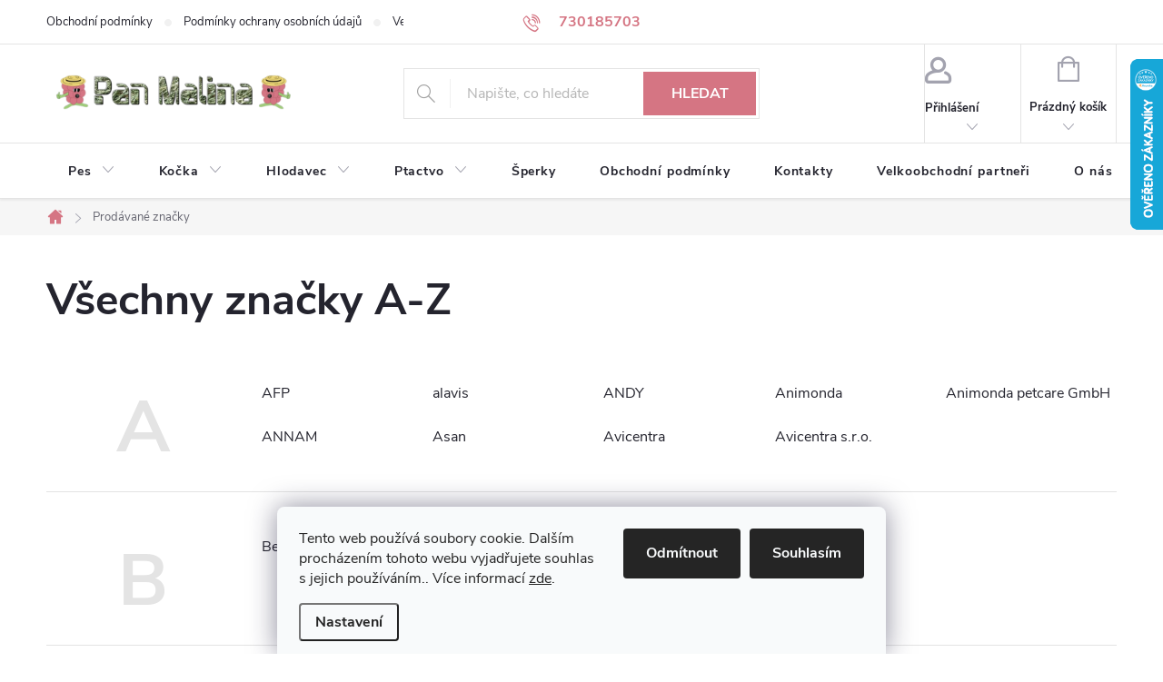

--- FILE ---
content_type: text/html; charset=utf-8
request_url: https://www.panmalina.cz/znacka/falco/
body_size: 22937
content:
<!doctype html><html lang="cs" dir="ltr" class="header-background-light external-fonts-loaded"><head><meta charset="utf-8" /><meta name="viewport" content="width=device-width,initial-scale=1" /><title>Prodávané značky - PanMalina.cz</title><link rel="preconnect" href="https://cdn.myshoptet.com" /><link rel="dns-prefetch" href="https://cdn.myshoptet.com" /><link rel="preload" href="https://cdn.myshoptet.com/prj/dist/master/cms/libs/jquery/jquery-1.11.3.min.js" as="script" /><link href="https://cdn.myshoptet.com/prj/dist/master/cms/templates/frontend_templates/shared/css/font-face/roboto-slab.css" rel="stylesheet"><link href="https://cdn.myshoptet.com/prj/dist/master/cms/templates/frontend_templates/shared/css/font-face/nunito.css" rel="stylesheet"><script>
dataLayer = [];
dataLayer.push({'shoptet' : {
    "pageId": -24,
    "pageType": "article",
    "currency": "CZK",
    "currencyInfo": {
        "decimalSeparator": ",",
        "exchangeRate": 1,
        "priceDecimalPlaces": 2,
        "symbol": "K\u010d",
        "symbolLeft": 0,
        "thousandSeparator": " "
    },
    "language": "cs",
    "projectId": 445458,
    "cartInfo": {
        "id": null,
        "freeShipping": false,
        "freeShippingFrom": null,
        "leftToFreeGift": {
            "formattedPrice": "0 K\u010d",
            "priceLeft": 0
        },
        "freeGift": false,
        "leftToFreeShipping": {
            "priceLeft": null,
            "dependOnRegion": null,
            "formattedPrice": null
        },
        "discountCoupon": [],
        "getNoBillingShippingPrice": {
            "withoutVat": 0,
            "vat": 0,
            "withVat": 0
        },
        "cartItems": [],
        "taxMode": "ORDINARY"
    },
    "cart": [],
    "customer": {
        "priceRatio": 1,
        "priceListId": 1,
        "groupId": null,
        "registered": false,
        "mainAccount": false
    }
}});
dataLayer.push({'cookie_consent' : {
    "marketing": "denied",
    "analytics": "denied"
}});
document.addEventListener('DOMContentLoaded', function() {
    shoptet.consent.onAccept(function(agreements) {
        if (agreements.length == 0) {
            return;
        }
        dataLayer.push({
            'cookie_consent' : {
                'marketing' : (agreements.includes(shoptet.config.cookiesConsentOptPersonalisation)
                    ? 'granted' : 'denied'),
                'analytics': (agreements.includes(shoptet.config.cookiesConsentOptAnalytics)
                    ? 'granted' : 'denied')
            },
            'event': 'cookie_consent'
        });
    });
});
</script>

<!-- Google Tag Manager -->
<script>(function(w,d,s,l,i){w[l]=w[l]||[];w[l].push({'gtm.start':
new Date().getTime(),event:'gtm.js'});var f=d.getElementsByTagName(s)[0],
j=d.createElement(s),dl=l!='dataLayer'?'&l='+l:'';j.async=true;j.src=
'https://www.googletagmanager.com/gtm.js?id='+i+dl;f.parentNode.insertBefore(j,f);
})(window,document,'script','dataLayer','GTM-WP5KQPH9');</script>
<!-- End Google Tag Manager -->

<meta property="og:type" content="website"><meta property="og:site_name" content="panmalina.cz"><meta property="og:url" content="https://www.panmalina.cz/znacka/falco/"><meta property="og:title" content="Prodávané značky - PanMalina.cz"><meta name="author" content="PanMalina.cz"><meta name="web_author" content="Shoptet.cz"><meta name="dcterms.rightsHolder" content="www.panmalina.cz"><meta name="robots" content="index,follow"><meta property="og:image" content="https://cdn.myshoptet.com/usr/www.panmalina.cz/user/front_images/ogImage/hp.png?t=1769439186"><meta name="google-site-verification" content="iXSJdGDB8mfZ07LnjW9W9_1FKhjQhzqpJxL1ZR0rsK0"><style>:root {--color-primary: #d57583;--color-primary-h: 351;--color-primary-s: 53%;--color-primary-l: 65%;--color-primary-hover: #e11937;--color-primary-hover-h: 351;--color-primary-hover-s: 80%;--color-primary-hover-l: 49%;--color-secondary: #48b828;--color-secondary-h: 107;--color-secondary-s: 64%;--color-secondary-l: 44%;--color-secondary-hover: #e11937;--color-secondary-hover-h: 351;--color-secondary-hover-s: 80%;--color-secondary-hover-l: 49%;--color-tertiary: #009aab;--color-tertiary-h: 186;--color-tertiary-s: 100%;--color-tertiary-l: 34%;--color-tertiary-hover: #008391;--color-tertiary-hover-h: 186;--color-tertiary-hover-s: 100%;--color-tertiary-hover-l: 28%;--color-header-background: #ffffff;--template-font: "Roboto Slab";--template-headings-font: "Nunito";--header-background-url: url("[data-uri]");--cookies-notice-background: #F8FAFB;--cookies-notice-color: #252525;--cookies-notice-button-hover: #27263f;--cookies-notice-link-hover: #3b3a5f;--templates-update-management-preview-mode-content: "Náhled aktualizací šablony je aktivní pro váš prohlížeč."}</style>
    <script>var shoptet = shoptet || {};</script>
    <script src="https://cdn.myshoptet.com/prj/dist/master/shop/dist/main-3g-header.js.05f199e7fd2450312de2.js"></script>
<!-- User include --><!-- service 776(417) html code header -->
<link type="text/css" rel="stylesheet" media="all"  href="https://cdn.myshoptet.com/usr/paxio.myshoptet.com/user/documents/blank/style.css?v1602546"/>
<link href="https://cdn.myshoptet.com/prj/dist/master/shop/dist/font-shoptet-11.css.62c94c7785ff2cea73b2.css" rel="stylesheet">
<link href="https://cdn.myshoptet.com/usr/paxio.myshoptet.com/user/documents/blank/ikony.css?v9" rel="stylesheet">
<link type="text/css" rel="stylesheet" media="screen"  href="https://cdn.myshoptet.com/usr/paxio.myshoptet.com/user/documents/blank/preklady.css?v27" />
<link rel="stylesheet" href="https://cdn.myshoptet.com/usr/paxio.myshoptet.com/user/documents/blank/Slider/slick.css" />
<link rel="stylesheet" href="https://cdn.myshoptet.com/usr/paxio.myshoptet.com/user/documents/blank/Slider/slick-theme.css?v4" />
<link rel="stylesheet" href="https://cdn.myshoptet.com/usr/paxio.myshoptet.com/user/documents/blank/Slider/slick-classic.css?v3" />

<!-- service 731(376) html code header -->
<link rel="preconnect" href="https://image.pobo.cz/" crossorigin>
<link rel="stylesheet" href="https://image.pobo.cz/assets/fix-header.css?v=10" media="print" onload="this.media='all'">
<script src="https://image.pobo.cz/assets/fix-header.js"></script>


<!-- service 1602(1192) html code header -->
<style>
:root {
  --shk5-box-background: #f3f7d8;
  --shk5-box-border-c: #c7db24;
  --shk5-box-title-c: #596400;
  --shk5-row-border-c: #9db00266;
  --shk5-text-stock: #9db002;
  --shk5-text-stock-empty: #fb0700;
}

.shkDetailStock {
  background-color: var(--shk5-box-background);
  border: 1px solid var(--shk5-box-border-c);
  padding: 10px 20px;
  color: var(--shk5-text-stock);
  margin-bottom: 16px;
  width: 100%;
}
.shkDetailStock__title {
  font-weight: 700;
  text-transform: uppercase;
  font-size: 16px;
  padding-bottom: 10px;
  display: block;
  color: var(--shk5-box-title-c);
}
.shkDetailStock__row.shkDetailStock__row--warehouse {
	display: flex;
  font-size: 15px;
  padding-bottom: 3px;
  margin-bottom: 4px;
  border-bottom: 1px dashed var(--shk5-row-border-c);
  justify-content: space-between;
}
.shkDetailStock__row.shkDetailStock__row--warehouse:hover {
  font-weight: 700;
  border-bottom: 1px solid;
}
.shkDetailStock__col:nth-of-type(2) {
    font-weight: 700;
    padding-left: 10px;
    white-space: nowrap;
}
.shkDetailStock__row.shkDetailStock__row--warehouse:hover .shkDetailStock__col:nth-of-type(2) {
    font-weight: 800;
}
.shkDetailStock__row.shkDetailStock__row--warehouse.shkDetailStock__row--stockEmpty {
	color: var(--shk5-text-stock-empty);
}
.shkDetailStock__row.shkDetailStock__row--warehouse:last-of-type,
.shkDetailStock__row.shkDetailStock__row--warehouse:last-of-type:hover {
	border-bottom: none;
}

.template-14 .shkDetailStock {
	border-radius: 8px;
}
.template-12 .shkDetailStock {
	margin-top: -1px;
}
.template-09 .shkDetailStock {
	width: 100%;
}
.template-05 .shkDetailStock {
  margin-bottom: 0;
  margin-top: 10px;
}
@media only screen and (max-width: 40.063em) {
  .template-05 .shkDetailStock {
    margin-bottom: 6px;
  }
}
.template-04 .shkDetailStock {
	margin-bottom: 6px;
}
.template-04 .shkDetailStock__row.shkDetailStock__row--warehouse {
	font-size: 14px;
	padding-bottom: 5px;
  margin-bottom: 6px;
}

.fix-detail-header .shkDetailStock {
	display: none;
}

/* Vlastní řazení prodejen */
.shkDetailStock--customOrder {
    display: flex;
    flex-direction: column;
}
.shkDetailStock--customOrder .shkDetailStock__row.shkDetailStock__row--warehouse {
    border-bottom: 1px dashed var(--shk5-row-border-c);
}
.shkDetailStock--customOrder .shkDetailStock__row.shkDetailStock__row--warehouse:hover {
        border-bottom: 1px solid;
}
.shkDetailStock--customOrder .shkDetailStock__row--warehouse.shkDetailStock__row--isLast,
.shkDetailStock--customOrder .shkDetailStock__row--warehouse.shkDetailStock__row--isLast:hover {
    border-bottom: none;
}

/* Vlastní popisky k prodejnám */
.shkDetailStock__customDesc {
    display: block;
    font-size: 13px;
}

/* Dodatečná optimalizace pro merkur */
@media screen and (max-width: 767px) {
    .paxio-merkur .shkDetailStock {
      margin-top: 10px;
    }
}
@media screen and (max-width: 479px) {
    .paxio-merkur .p-detail .add-to-cart .quantity {
      position: inherit;
      bottom: 0;
    }
}
</style>
<!-- project html code header -->
<meta name="google-site-verification" content="iXSJdGDB8mfZ07LnjW9W9_1FKhjQhzqpJxL1ZR0rsK0" />
<meta name="facebook-domain-verification" content="5cfnv9ummzf240j7n76nemmcpa40xg" />
<!-- Meta Pixel Code -->
<script>
  !function(f,b,e,v,n,t,s)
  {if(f.fbq)return;n=f.fbq=function(){n.callMethod?
  n.callMethod.apply(n,arguments):n.queue.push(arguments)};
  if(!f._fbq)f._fbq=n;n.push=n;n.loaded=!0;n.version='2.0';
  n.queue=[];t=b.createElement(e);t.async=!0;
  t.src=v;s=b.getElementsByTagName(e)[0];
  s.parentNode.insertBefore(t,s)}(window, document,'script',
  'https://connect.facebook.net/en_US/fbevents.js');
  fbq('init', '1077437670122726');
  fbq('track', 'PageView');
</script>
<noscript><img height="1" width="1" style="display:none"
  src="https://www.facebook.com/tr?id=1077437670122726&ev=PageView&noscript=1"
/></noscript>
<!-- End Meta Pixel Code -->
<!-- /User include --><link rel="shortcut icon" href="/favicon.ico" type="image/x-icon" />    <script>
        var _hwq = _hwq || [];
        _hwq.push(['setKey', '8A73450B75AF17A47010EC418BB7AD8D']);
        _hwq.push(['setTopPos', '0']);
        _hwq.push(['showWidget', '22']);
        (function() {
            var ho = document.createElement('script');
            ho.src = 'https://cz.im9.cz/direct/i/gjs.php?n=wdgt&sak=8A73450B75AF17A47010EC418BB7AD8D';
            var s = document.getElementsByTagName('script')[0]; s.parentNode.insertBefore(ho, s);
        })();
    </script>
<script>!function(){var t={9196:function(){!function(){var t=/\[object (Boolean|Number|String|Function|Array|Date|RegExp)\]/;function r(r){return null==r?String(r):(r=t.exec(Object.prototype.toString.call(Object(r))))?r[1].toLowerCase():"object"}function n(t,r){return Object.prototype.hasOwnProperty.call(Object(t),r)}function e(t){if(!t||"object"!=r(t)||t.nodeType||t==t.window)return!1;try{if(t.constructor&&!n(t,"constructor")&&!n(t.constructor.prototype,"isPrototypeOf"))return!1}catch(t){return!1}for(var e in t);return void 0===e||n(t,e)}function o(t,r,n){this.b=t,this.f=r||function(){},this.d=!1,this.a={},this.c=[],this.e=function(t){return{set:function(r,n){u(c(r,n),t.a)},get:function(r){return t.get(r)}}}(this),i(this,t,!n);var e=t.push,o=this;t.push=function(){var r=[].slice.call(arguments,0),n=e.apply(t,r);return i(o,r),n}}function i(t,n,o){for(t.c.push.apply(t.c,n);!1===t.d&&0<t.c.length;){if("array"==r(n=t.c.shift()))t:{var i=n,a=t.a;if("string"==r(i[0])){for(var f=i[0].split("."),s=f.pop(),p=(i=i.slice(1),0);p<f.length;p++){if(void 0===a[f[p]])break t;a=a[f[p]]}try{a[s].apply(a,i)}catch(t){}}}else if("function"==typeof n)try{n.call(t.e)}catch(t){}else{if(!e(n))continue;for(var l in n)u(c(l,n[l]),t.a)}o||(t.d=!0,t.f(t.a,n),t.d=!1)}}function c(t,r){for(var n={},e=n,o=t.split("."),i=0;i<o.length-1;i++)e=e[o[i]]={};return e[o[o.length-1]]=r,n}function u(t,o){for(var i in t)if(n(t,i)){var c=t[i];"array"==r(c)?("array"==r(o[i])||(o[i]=[]),u(c,o[i])):e(c)?(e(o[i])||(o[i]={}),u(c,o[i])):o[i]=c}}window.DataLayerHelper=o,o.prototype.get=function(t){var r=this.a;t=t.split(".");for(var n=0;n<t.length;n++){if(void 0===r[t[n]])return;r=r[t[n]]}return r},o.prototype.flatten=function(){this.b.splice(0,this.b.length),this.b[0]={},u(this.a,this.b[0])}}()}},r={};function n(e){var o=r[e];if(void 0!==o)return o.exports;var i=r[e]={exports:{}};return t[e](i,i.exports,n),i.exports}n.n=function(t){var r=t&&t.__esModule?function(){return t.default}:function(){return t};return n.d(r,{a:r}),r},n.d=function(t,r){for(var e in r)n.o(r,e)&&!n.o(t,e)&&Object.defineProperty(t,e,{enumerable:!0,get:r[e]})},n.o=function(t,r){return Object.prototype.hasOwnProperty.call(t,r)},function(){"use strict";n(9196)}()}();</script>    <!-- Global site tag (gtag.js) - Google Analytics -->
    <script async src="https://www.googletagmanager.com/gtag/js?id=17194738602"></script>
    <script>
        
        window.dataLayer = window.dataLayer || [];
        function gtag(){dataLayer.push(arguments);}
        

                    console.debug('default consent data');

            gtag('consent', 'default', {"ad_storage":"denied","analytics_storage":"denied","ad_user_data":"denied","ad_personalization":"denied","wait_for_update":500});
            dataLayer.push({
                'event': 'default_consent'
            });
        
        gtag('js', new Date());

        
                gtag('config', 'G-3PPR1CNGBJ', {"groups":"GA4","send_page_view":false,"content_group":"article","currency":"CZK","page_language":"cs"});
        
                gtag('config', 'AW-11316915678');
        
                gtag('config', 'AW-17194738602');
        
        
        
        
                    gtag('event', 'page_view', {"send_to":"GA4","page_language":"cs","content_group":"article","currency":"CZK"});
        
        
        
        
        
        
        
        
        
        
        
        
        
        document.addEventListener('DOMContentLoaded', function() {
            if (typeof shoptet.tracking !== 'undefined') {
                for (var id in shoptet.tracking.bannersList) {
                    gtag('event', 'view_promotion', {
                        "send_to": "UA",
                        "promotions": [
                            {
                                "id": shoptet.tracking.bannersList[id].id,
                                "name": shoptet.tracking.bannersList[id].name,
                                "position": shoptet.tracking.bannersList[id].position
                            }
                        ]
                    });
                }
            }

            shoptet.consent.onAccept(function(agreements) {
                if (agreements.length !== 0) {
                    console.debug('gtag consent accept');
                    var gtagConsentPayload =  {
                        'ad_storage': agreements.includes(shoptet.config.cookiesConsentOptPersonalisation)
                            ? 'granted' : 'denied',
                        'analytics_storage': agreements.includes(shoptet.config.cookiesConsentOptAnalytics)
                            ? 'granted' : 'denied',
                                                                                                'ad_user_data': agreements.includes(shoptet.config.cookiesConsentOptPersonalisation)
                            ? 'granted' : 'denied',
                        'ad_personalization': agreements.includes(shoptet.config.cookiesConsentOptPersonalisation)
                            ? 'granted' : 'denied',
                        };
                    console.debug('update consent data', gtagConsentPayload);
                    gtag('consent', 'update', gtagConsentPayload);
                    dataLayer.push(
                        { 'event': 'update_consent' }
                    );
                }
            });
        });
    </script>
</head><body class="desktop id--24 in-znacka template-11 type-manufacturers-listing multiple-columns-body columns-mobile-2 columns-3 blank-mode blank-mode-css ums_forms_redesign--off ums_a11y_category_page--on ums_discussion_rating_forms--off ums_flags_display_unification--on ums_a11y_login--on mobile-header-version-1">
        <div id="fb-root"></div>
        <script>
            window.fbAsyncInit = function() {
                FB.init({
                    autoLogAppEvents : true,
                    xfbml            : true,
                    version          : 'v24.0'
                });
            };
        </script>
        <script async defer crossorigin="anonymous" src="https://connect.facebook.net/cs_CZ/sdk.js#xfbml=1&version=v24.0"></script>
<!-- Google Tag Manager (noscript) -->
<noscript><iframe src="https://www.googletagmanager.com/ns.html?id=GTM-WP5KQPH9"
height="0" width="0" style="display:none;visibility:hidden"></iframe></noscript>
<!-- End Google Tag Manager (noscript) -->

    <div class="siteCookies siteCookies--bottom siteCookies--light js-siteCookies" role="dialog" data-testid="cookiesPopup" data-nosnippet>
        <div class="siteCookies__form">
            <div class="siteCookies__content">
                <div class="siteCookies__text">
                    Tento web používá soubory cookie. Dalším procházením tohoto webu vyjadřujete souhlas s jejich používáním.. Více informací <a href="http://www.panmalina.cz/podminky-ochrany-osobnich-udaju/" target="\" _blank="">zde</a>.
                </div>
                <p class="siteCookies__links">
                    <button class="siteCookies__link js-cookies-settings" aria-label="Nastavení cookies" data-testid="cookiesSettings">Nastavení</button>
                </p>
            </div>
            <div class="siteCookies__buttonWrap">
                                    <button class="siteCookies__button js-cookiesConsentSubmit" value="reject" aria-label="Odmítnout cookies" data-testid="buttonCookiesReject">Odmítnout</button>
                                <button class="siteCookies__button js-cookiesConsentSubmit" value="all" aria-label="Přijmout cookies" data-testid="buttonCookiesAccept">Souhlasím</button>
            </div>
        </div>
        <script>
            document.addEventListener("DOMContentLoaded", () => {
                const siteCookies = document.querySelector('.js-siteCookies');
                document.addEventListener("scroll", shoptet.common.throttle(() => {
                    const st = document.documentElement.scrollTop;
                    if (st > 1) {
                        siteCookies.classList.add('siteCookies--scrolled');
                    } else {
                        siteCookies.classList.remove('siteCookies--scrolled');
                    }
                }, 100));
            });
        </script>
    </div>
<a href="#content" class="skip-link sr-only">Přejít na obsah</a><div class="overall-wrapper"><div class="user-action"><div class="container">
    <div class="user-action-in">
                    <div id="login" class="user-action-login popup-widget login-widget" role="dialog" aria-labelledby="loginHeading">
        <div class="popup-widget-inner">
                            <h2 id="loginHeading">Přihlášení k vašemu účtu</h2><div id="customerLogin"><form action="/action/Customer/Login/" method="post" id="formLoginIncluded" class="csrf-enabled formLogin" data-testid="formLogin"><input type="hidden" name="referer" value="" /><div class="form-group"><div class="input-wrapper email js-validated-element-wrapper no-label"><input type="email" name="email" class="form-control" autofocus placeholder="E-mailová adresa (např. jan@novak.cz)" data-testid="inputEmail" autocomplete="email" required /></div></div><div class="form-group"><div class="input-wrapper password js-validated-element-wrapper no-label"><input type="password" name="password" class="form-control" placeholder="Heslo" data-testid="inputPassword" autocomplete="current-password" required /><span class="no-display">Nemůžete vyplnit toto pole</span><input type="text" name="surname" value="" class="no-display" /></div></div><div class="form-group"><div class="login-wrapper"><button type="submit" class="btn btn-secondary btn-text btn-login" data-testid="buttonSubmit">Přihlásit se</button><div class="password-helper"><a href="/registrace/" data-testid="signup" rel="nofollow">Nová registrace</a><a href="/klient/zapomenute-heslo/" rel="nofollow">Zapomenuté heslo</a></div></div></div><div class="social-login-buttons"><div class="social-login-buttons-divider"><span>nebo</span></div><div class="form-group"><a href="/action/Social/login/?provider=Facebook" class="login-btn facebook" rel="nofollow"><span class="login-facebook-icon"></span><strong>Přihlásit se přes Facebook</strong></a></div><div class="form-group"><a href="/action/Social/login/?provider=Google" class="login-btn google" rel="nofollow"><span class="login-google-icon"></span><strong>Přihlásit se přes Google</strong></a></div></div></form>
</div>                    </div>
    </div>

                            <div id="cart-widget" class="user-action-cart popup-widget cart-widget loader-wrapper" data-testid="popupCartWidget" role="dialog" aria-hidden="true">
    <div class="popup-widget-inner cart-widget-inner place-cart-here">
        <div class="loader-overlay">
            <div class="loader"></div>
        </div>
    </div>

    <div class="cart-widget-button">
        <a href="/kosik/" class="btn btn-conversion" id="continue-order-button" rel="nofollow" data-testid="buttonNextStep">Pokračovat do košíku</a>
    </div>
</div>
            </div>
</div>
</div><div class="top-navigation-bar" data-testid="topNavigationBar">

    <div class="container">

        <div class="top-navigation-contacts">
            <strong>Zákaznická podpora:</strong><a href="tel:730185703" class="project-phone" aria-label="Zavolat na 730185703" data-testid="contactboxPhone"><span>730185703</span></a><a href="mailto:objednavky@panmalina.cz" class="project-email" data-testid="contactboxEmail"><span>objednavky@panmalina.cz</span></a>        </div>

                            <div class="top-navigation-menu">
                <div class="top-navigation-menu-trigger"></div>
                <ul class="top-navigation-bar-menu">
                                            <li class="top-navigation-menu-item-39">
                            <a href="/obchodni-podminky/" target="blank">Obchodní podmínky</a>
                        </li>
                                            <li class="top-navigation-menu-item-691">
                            <a href="/podminky-ochrany-osobnich-udaju/" target="blank">Podmínky ochrany osobních údajů </a>
                        </li>
                                            <li class="top-navigation-menu-item-802">
                            <a href="/seznam-prodejen/" target="blank">Velkoobchodní partneři</a>
                        </li>
                                            <li class="top-navigation-menu-item-29">
                            <a href="/kontakty/" target="blank">Kontakty</a>
                        </li>
                                    </ul>
                <ul class="top-navigation-bar-menu-helper"></ul>
            </div>
        
        <div class="top-navigation-tools">
            <div class="responsive-tools">
                <a href="#" class="toggle-window" data-target="search" aria-label="Hledat" data-testid="linkSearchIcon"></a>
                                                            <a href="#" class="toggle-window" data-target="login"></a>
                                                    <a href="#" class="toggle-window" data-target="navigation" aria-label="Menu" data-testid="hamburgerMenu"></a>
            </div>
                        <button class="top-nav-button top-nav-button-login toggle-window" type="button" data-target="login" aria-haspopup="dialog" aria-controls="login" aria-expanded="false" data-testid="signin"><span>Přihlášení</span></button>        </div>

    </div>

</div>
<header id="header"><div class="container navigation-wrapper">
    <div class="header-top">
        <div class="site-name-wrapper">
            <div class="site-name"><a href="/" data-testid="linkWebsiteLogo"><img src="https://cdn.myshoptet.com/usr/www.panmalina.cz/user/logos/logo_pan_malina.png" alt="PanMalina.cz" fetchpriority="low" /></a></div>        </div>
        <div class="search" itemscope itemtype="https://schema.org/WebSite">
            <meta itemprop="headline" content="Prodávané značky"/><meta itemprop="url" content="https://www.panmalina.cz"/>            <form action="/action/ProductSearch/prepareString/" method="post"
    id="formSearchForm" class="search-form compact-form js-search-main"
    itemprop="potentialAction" itemscope itemtype="https://schema.org/SearchAction" data-testid="searchForm">
    <fieldset>
        <meta itemprop="target"
            content="https://www.panmalina.cz/vyhledavani/?string={string}"/>
        <input type="hidden" name="language" value="cs"/>
        
            
<input
    type="search"
    name="string"
        class="query-input form-control search-input js-search-input"
    placeholder="Napište, co hledáte"
    autocomplete="off"
    required
    itemprop="query-input"
    aria-label="Vyhledávání"
    data-testid="searchInput"
>
            <button type="submit" class="btn btn-default" data-testid="searchBtn">Hledat</button>
        
    </fieldset>
</form>
        </div>
        <div class="navigation-buttons">
                
    <a href="/kosik/" class="btn btn-icon toggle-window cart-count" data-target="cart" data-hover="true" data-redirect="true" data-testid="headerCart" rel="nofollow" aria-haspopup="dialog" aria-expanded="false" aria-controls="cart-widget">
        
                <span class="sr-only">Nákupní košík</span>
        
            <span class="cart-price visible-lg-inline-block" data-testid="headerCartPrice">
                                    Prázdný košík                            </span>
        
    
            </a>
        </div>
    </div>
    <nav id="navigation" aria-label="Hlavní menu" data-collapsible="true"><div class="navigation-in menu"><ul class="menu-level-1" role="menubar" data-testid="headerMenuItems"><li class="menu-item-706 ext" role="none"><a href="/pes/" data-testid="headerMenuItem" role="menuitem" aria-haspopup="true" aria-expanded="false"><b>Pes</b><span class="submenu-arrow"></span></a><ul class="menu-level-2" aria-label="Pes" tabindex="-1" role="menu"><li class="menu-item-825 has-third-level" role="none"><a href="/pamlsky-2/" class="menu-image" data-testid="headerMenuItem" tabindex="-1" aria-hidden="true"><img src="data:image/svg+xml,%3Csvg%20width%3D%22140%22%20height%3D%22100%22%20xmlns%3D%22http%3A%2F%2Fwww.w3.org%2F2000%2Fsvg%22%3E%3C%2Fsvg%3E" alt="" aria-hidden="true" width="140" height="100"  data-src="https://cdn.myshoptet.com/usr/www.panmalina.cz/user/categories/thumb/61018.jpg" fetchpriority="low" /></a><div><a href="/pamlsky-2/" data-testid="headerMenuItem" role="menuitem"><span>Pamlsky pro psy</span></a>
                                                    <ul class="menu-level-3" role="menu">
                                                                    <li class="menu-item-2017" role="none">
                                        <a href="/kusove/" data-testid="headerMenuItem" role="menuitem">
                                            Kusové</a>,                                    </li>
                                                                    <li class="menu-item-2020" role="none">
                                        <a href="/susene-prirodni/" data-testid="headerMenuItem" role="menuitem">
                                            Sušené přírodní</a>,                                    </li>
                                                                    <li class="menu-item-2023" role="none">
                                        <a href="/masove/" data-testid="headerMenuItem" role="menuitem">
                                            Masové</a>,                                    </li>
                                                                    <li class="menu-item-2026" role="none">
                                        <a href="/funkcni/" data-testid="headerMenuItem" role="menuitem">
                                            Funkční</a>,                                    </li>
                                                                    <li class="menu-item-2029" role="none">
                                        <a href="/dentalni-2/" data-testid="headerMenuItem" role="menuitem">
                                            Dentální</a>,                                    </li>
                                                                    <li class="menu-item-2032" role="none">
                                        <a href="/pecene/" data-testid="headerMenuItem" role="menuitem">
                                            Pečené</a>,                                    </li>
                                                                    <li class="menu-item-2337" role="none">
                                        <a href="/veganske-a-vegetarianske/" data-testid="headerMenuItem" role="menuitem">
                                            Veganské a vegetariánské</a>,                                    </li>
                                                                    <li class="menu-item-2364" role="none">
                                        <a href="/mlecne--kremove-a-zmrzliny/" data-testid="headerMenuItem" role="menuitem">
                                            Mléčné, krémové a zmrzliny</a>                                    </li>
                                                            </ul>
                        </div></li><li class="menu-item-745 has-third-level" role="none"><a href="/krmiva-4/" class="menu-image" data-testid="headerMenuItem" tabindex="-1" aria-hidden="true"><img src="data:image/svg+xml,%3Csvg%20width%3D%22140%22%20height%3D%22100%22%20xmlns%3D%22http%3A%2F%2Fwww.w3.org%2F2000%2Fsvg%22%3E%3C%2Fsvg%3E" alt="" aria-hidden="true" width="140" height="100"  data-src="https://cdn.myshoptet.com/usr/www.panmalina.cz/user/categories/thumb/krmivo_pro_psy.jpg" fetchpriority="low" /></a><div><a href="/krmiva-4/" data-testid="headerMenuItem" role="menuitem"><span>Krmiva pro psy</span></a>
                                                    <ul class="menu-level-3" role="menu">
                                                                    <li class="menu-item-843" role="none">
                                        <a href="/granule-pro-psy/" data-testid="headerMenuItem" role="menuitem">
                                            Granule pro psy</a>,                                    </li>
                                                                    <li class="menu-item-846" role="none">
                                        <a href="/kapsicky-pro-psy/" data-testid="headerMenuItem" role="menuitem">
                                            Kapsičky pro psy</a>,                                    </li>
                                                                    <li class="menu-item-879" role="none">
                                        <a href="/konzervy-pro-psy/" data-testid="headerMenuItem" role="menuitem">
                                            Konzervy pro psy</a>,                                    </li>
                                                                    <li class="menu-item-2209" role="none">
                                        <a href="/pastiky--salamy-a-vyvary-pro-psy/" data-testid="headerMenuItem" role="menuitem">
                                            Paštiky, salámy a vývary pro psy</a>                                    </li>
                                                            </ul>
                        </div></li><li class="menu-item-852 has-third-level" role="none"><a href="/misky/" class="menu-image" data-testid="headerMenuItem" tabindex="-1" aria-hidden="true"><img src="data:image/svg+xml,%3Csvg%20width%3D%22140%22%20height%3D%22100%22%20xmlns%3D%22http%3A%2F%2Fwww.w3.org%2F2000%2Fsvg%22%3E%3C%2Fsvg%3E" alt="" aria-hidden="true" width="140" height="100"  data-src="https://cdn.myshoptet.com/usr/www.panmalina.cz/user/categories/thumb/31123_0.jpg" fetchpriority="low" /></a><div><a href="/misky/" data-testid="headerMenuItem" role="menuitem"><span>Misky</span></a>
                                                    <ul class="menu-level-3" role="menu">
                                                                    <li class="menu-item-2137" role="none">
                                        <a href="/plast-3/" data-testid="headerMenuItem" role="menuitem">
                                            Plast</a>,                                    </li>
                                                                    <li class="menu-item-2131" role="none">
                                        <a href="/kov-a-nerez/" data-testid="headerMenuItem" role="menuitem">
                                            Kov a nerez</a>,                                    </li>
                                                                    <li class="menu-item-2128" role="none">
                                        <a href="/keramika-2/" data-testid="headerMenuItem" role="menuitem">
                                            Keramika</a>,                                    </li>
                                                                    <li class="menu-item-2340" role="none">
                                        <a href="/proti-hltani/" data-testid="headerMenuItem" role="menuitem">
                                            Proti hltání</a>,                                    </li>
                                                                    <li class="menu-item-2367" role="none">
                                        <a href="/barely-a-dozy/" data-testid="headerMenuItem" role="menuitem">
                                            Barely a dózy</a>,                                    </li>
                                                                    <li class="menu-item-2331" role="none">
                                        <a href="/prostirani-a-doplnky/" data-testid="headerMenuItem" role="menuitem">
                                            Prostírání a doplňky</a>,                                    </li>
                                                                    <li class="menu-item-2328" role="none">
                                        <a href="/zasobniky-na-vodu-a-krmivo/" data-testid="headerMenuItem" role="menuitem">
                                            Zásobníky na vodu a krmivo</a>,                                    </li>
                                                                    <li class="menu-item-2325" role="none">
                                        <a href="/cestovni-misky/" data-testid="headerMenuItem" role="menuitem">
                                            Cestovní misky</a>                                    </li>
                                                            </ul>
                        </div></li><li class="menu-item-784 has-third-level" role="none"><a href="/pece-hygiena-2/" class="menu-image" data-testid="headerMenuItem" tabindex="-1" aria-hidden="true"><img src="data:image/svg+xml,%3Csvg%20width%3D%22140%22%20height%3D%22100%22%20xmlns%3D%22http%3A%2F%2Fwww.w3.org%2F2000%2Fsvg%22%3E%3C%2Fsvg%3E" alt="" aria-hidden="true" width="140" height="100"  data-src="https://cdn.myshoptet.com/usr/www.panmalina.cz/user/categories/thumb/40600_0-1.jpg" fetchpriority="low" /></a><div><a href="/pece-hygiena-2/" data-testid="headerMenuItem" role="menuitem"><span>Péče &amp; hygiena</span></a>
                                                    <ul class="menu-level-3" role="menu">
                                                                    <li class="menu-item-754" role="none">
                                        <a href="/antiparazitni-program/" data-testid="headerMenuItem" role="menuitem">
                                            Antiparazitní program</a>,                                    </li>
                                                                    <li class="menu-item-1908" role="none">
                                        <a href="/potreby-pro-pesteni-2/" data-testid="headerMenuItem" role="menuitem">
                                            Hřebeny a kartáče</a>,                                    </li>
                                                                    <li class="menu-item-1920" role="none">
                                        <a href="/nuzky/" data-testid="headerMenuItem" role="menuitem">
                                            Nůžky</a>,                                    </li>
                                                                    <li class="menu-item-885" role="none">
                                        <a href="/hygiena/" data-testid="headerMenuItem" role="menuitem">
                                            Psí hygiena</a>                                    </li>
                                                            </ul>
                        </div></li><li class="menu-item-751" role="none"><a href="/doplnky-stravy-2/" class="menu-image" data-testid="headerMenuItem" tabindex="-1" aria-hidden="true"><img src="data:image/svg+xml,%3Csvg%20width%3D%22140%22%20height%3D%22100%22%20xmlns%3D%22http%3A%2F%2Fwww.w3.org%2F2000%2Fsvg%22%3E%3C%2Fsvg%3E" alt="" aria-hidden="true" width="140" height="100"  data-src="https://cdn.myshoptet.com/usr/www.panmalina.cz/user/categories/thumb/vitam__ny_pro_psy.jpg" fetchpriority="low" /></a><div><a href="/doplnky-stravy-2/" data-testid="headerMenuItem" role="menuitem"><span>Doplňky stravy</span></a>
                        </div></li><li class="menu-item-748 has-third-level" role="none"><a href="/hracky-3/" class="menu-image" data-testid="headerMenuItem" tabindex="-1" aria-hidden="true"><img src="data:image/svg+xml,%3Csvg%20width%3D%22140%22%20height%3D%22100%22%20xmlns%3D%22http%3A%2F%2Fwww.w3.org%2F2000%2Fsvg%22%3E%3C%2Fsvg%3E" alt="" aria-hidden="true" width="140" height="100"  data-src="https://cdn.myshoptet.com/usr/www.panmalina.cz/user/categories/thumb/0037037_hracka-slon-plys-s-mickem-z-pametove-peny.jpeg" fetchpriority="low" /></a><div><a href="/hracky-3/" data-testid="headerMenuItem" role="menuitem"><span>Hračky</span></a>
                                                    <ul class="menu-level-3" role="menu">
                                                                    <li class="menu-item-1940" role="none">
                                        <a href="/guma-a-latex-ap/" data-testid="headerMenuItem" role="menuitem">
                                            Vinylové</a>,                                    </li>
                                                                    <li class="menu-item-1941" role="none">
                                        <a href="/mice--balonky/" data-testid="headerMenuItem" role="menuitem">
                                            Míče, balonky</a>,                                    </li>
                                                                    <li class="menu-item-1944" role="none">
                                        <a href="/bavlna--plys--frote/" data-testid="headerMenuItem" role="menuitem">
                                            Bavlna, plyš, froté</a>,                                    </li>
                                                                    <li class="menu-item-1947" role="none">
                                        <a href="/aktivni-a-vycvikove/" data-testid="headerMenuItem" role="menuitem">
                                            Aktivní a výcvikové</a>,                                    </li>
                                                                    <li class="menu-item-1950" role="none">
                                        <a href="/aporty--pretahovadla/" data-testid="headerMenuItem" role="menuitem">
                                            Aporty, přetahovadla</a>,                                    </li>
                                                                    <li class="menu-item-1953" role="none">
                                        <a href="/dentalni/" data-testid="headerMenuItem" role="menuitem">
                                            Dentální</a>,                                    </li>
                                                                    <li class="menu-item-1956" role="none">
                                        <a href="/plovouci/" data-testid="headerMenuItem" role="menuitem">
                                            Plovoucí</a>,                                    </li>
                                                                    <li class="menu-item-1959" role="none">
                                        <a href="/pro-stene/" data-testid="headerMenuItem" role="menuitem">
                                            pro štěně</a>,                                    </li>
                                                                    <li class="menu-item-2297" role="none">
                                        <a href="/sezonni--tematicke/" data-testid="headerMenuItem" role="menuitem">
                                            Sezónní, tématické</a>                                    </li>
                                                            </ul>
                        </div></li><li class="menu-item-892 has-third-level" role="none"><a href="/pelisky/" class="menu-image" data-testid="headerMenuItem" tabindex="-1" aria-hidden="true"><img src="data:image/svg+xml,%3Csvg%20width%3D%22140%22%20height%3D%22100%22%20xmlns%3D%22http%3A%2F%2Fwww.w3.org%2F2000%2Fsvg%22%3E%3C%2Fsvg%3E" alt="" aria-hidden="true" width="140" height="100"  data-src="https://cdn.myshoptet.com/usr/www.panmalina.cz/user/categories/thumb/_vyr_344_vyrp14_40281vmmvvwlyl-_ac_sl1500__optimized-1.jpg" fetchpriority="low" /></a><div><a href="/pelisky/" data-testid="headerMenuItem" role="menuitem"><span>Pelechy</span></a>
                                                    <ul class="menu-level-3" role="menu">
                                                                    <li class="menu-item-1911" role="none">
                                        <a href="/pelechy-2/" data-testid="headerMenuItem" role="menuitem">
                                            Pelechy</a>,                                    </li>
                                                                    <li class="menu-item-2313" role="none">
                                        <a href="/matrace-a-polstare/" data-testid="headerMenuItem" role="menuitem">
                                            Matrace a polštáře</a>,                                    </li>
                                                                    <li class="menu-item-2316" role="none">
                                        <a href="/deky-a-podlozky/" data-testid="headerMenuItem" role="menuitem">
                                            Deky a podložky</a>,                                    </li>
                                                                    <li class="menu-item-2319" role="none">
                                        <a href="/domecky/" data-testid="headerMenuItem" role="menuitem">
                                            Domečky</a>                                    </li>
                                                            </ul>
                        </div></li><li class="menu-item-2376" role="none"><a href="/cestovani--vybaveni-auta/" class="menu-image" data-testid="headerMenuItem" tabindex="-1" aria-hidden="true"><img src="data:image/svg+xml,%3Csvg%20width%3D%22140%22%20height%3D%22100%22%20xmlns%3D%22http%3A%2F%2Fwww.w3.org%2F2000%2Fsvg%22%3E%3C%2Fsvg%3E" alt="" aria-hidden="true" width="140" height="100"  data-src="https://cdn.myshoptet.com/usr/www.panmalina.cz/user/categories/thumb/28879_0.jpg" fetchpriority="low" /></a><div><a href="/cestovani--vybaveni-auta/" data-testid="headerMenuItem" role="menuitem"><span>Cestování, vybavení auta</span></a>
                        </div></li><li class="menu-item-2379 has-third-level" role="none"><a href="/na-ven/" class="menu-image" data-testid="headerMenuItem" tabindex="-1" aria-hidden="true"><img src="data:image/svg+xml,%3Csvg%20width%3D%22140%22%20height%3D%22100%22%20xmlns%3D%22http%3A%2F%2Fwww.w3.org%2F2000%2Fsvg%22%3E%3C%2Fsvg%3E" alt="" aria-hidden="true" width="140" height="100"  data-src="https://cdn.myshoptet.com/usr/www.panmalina.cz/user/categories/thumb/30280_0.jpg" fetchpriority="low" /></a><div><a href="/na-ven/" data-testid="headerMenuItem" role="menuitem"><span>Na ven</span></a>
                                                    <ul class="menu-level-3" role="menu">
                                                                    <li class="menu-item-2382" role="none">
                                        <a href="/obojky-2/" data-testid="headerMenuItem" role="menuitem">
                                            Obojky</a>,                                    </li>
                                                                    <li class="menu-item-2388" role="none">
                                        <a href="/voditka/" data-testid="headerMenuItem" role="menuitem">
                                            Vodítka</a>,                                    </li>
                                                                    <li class="menu-item-2391" role="none">
                                        <a href="/postroje-4/" data-testid="headerMenuItem" role="menuitem">
                                            Postroje</a>,                                    </li>
                                                                    <li class="menu-item-2394" role="none">
                                        <a href="/nahubky-ohlavky/" data-testid="headerMenuItem" role="menuitem">
                                            Náhubky &amp; ohlávky</a>,                                    </li>
                                                                    <li class="menu-item-2397" role="none">
                                        <a href="/pamlskovnik-potreby-na-vycvik/" data-testid="headerMenuItem" role="menuitem">
                                            Pamlskovník &amp; potřeby na výcvik</a>,                                    </li>
                                                                    <li class="menu-item-2400" role="none">
                                        <a href="/bezpecnost-viditelnost/" data-testid="headerMenuItem" role="menuitem">
                                            Bezpečnost &amp; viditelnost</a>                                    </li>
                                                            </ul>
                        </div></li></ul></li>
<li class="menu-item-709 ext" role="none"><a href="/kocka/" data-testid="headerMenuItem" role="menuitem" aria-haspopup="true" aria-expanded="false"><b>Kočka</b><span class="submenu-arrow"></span></a><ul class="menu-level-2" aria-label="Kočka" tabindex="-1" role="menu"><li class="menu-item-2053" role="none"><a href="/pelechy-3/" class="menu-image" data-testid="headerMenuItem" tabindex="-1" aria-hidden="true"><img src="data:image/svg+xml,%3Csvg%20width%3D%22140%22%20height%3D%22100%22%20xmlns%3D%22http%3A%2F%2Fwww.w3.org%2F2000%2Fsvg%22%3E%3C%2Fsvg%3E" alt="" aria-hidden="true" width="140" height="100"  data-src="https://cdn.myshoptet.com/usr/www.panmalina.cz/user/categories/thumb/61965.jpg" fetchpriority="low" /></a><div><a href="/pelechy-3/" data-testid="headerMenuItem" role="menuitem"><span>Pelechy</span></a>
                        </div></li><li class="menu-item-736 has-third-level" role="none"><a href="/krmiva-3/" class="menu-image" data-testid="headerMenuItem" tabindex="-1" aria-hidden="true"><img src="data:image/svg+xml,%3Csvg%20width%3D%22140%22%20height%3D%22100%22%20xmlns%3D%22http%3A%2F%2Fwww.w3.org%2F2000%2Fsvg%22%3E%3C%2Fsvg%3E" alt="" aria-hidden="true" width="140" height="100"  data-src="https://cdn.myshoptet.com/usr/www.panmalina.cz/user/categories/thumb/yellow_and_purple_simple_pet_food_sale_instagram_post_(4).jpg" fetchpriority="low" /></a><div><a href="/krmiva-3/" data-testid="headerMenuItem" role="menuitem"><span>Krmiva</span></a>
                                                    <ul class="menu-level-3" role="menu">
                                                                    <li class="menu-item-858" role="none">
                                        <a href="/granule/" data-testid="headerMenuItem" role="menuitem">
                                            Granule pro kočky</a>,                                    </li>
                                                                    <li class="menu-item-876" role="none">
                                        <a href="/konzervy/" data-testid="headerMenuItem" role="menuitem">
                                            Konzervy pro kočky</a>,                                    </li>
                                                                    <li class="menu-item-861" role="none">
                                        <a href="/kapsicky/" data-testid="headerMenuItem" role="menuitem">
                                            Kapsičky pro kočky</a>,                                    </li>
                                                                    <li class="menu-item-1975" role="none">
                                        <a href="/pastiky-pro-kocky/" data-testid="headerMenuItem" role="menuitem">
                                            Paštiky pro kočky</a>                                    </li>
                                                            </ul>
                        </div></li><li class="menu-item-889" role="none"><a href="/pamlsky-pro-kocky/" class="menu-image" data-testid="headerMenuItem" tabindex="-1" aria-hidden="true"><img src="data:image/svg+xml,%3Csvg%20width%3D%22140%22%20height%3D%22100%22%20xmlns%3D%22http%3A%2F%2Fwww.w3.org%2F2000%2Fsvg%22%3E%3C%2Fsvg%3E" alt="" aria-hidden="true" width="140" height="100"  data-src="https://cdn.myshoptet.com/usr/www.panmalina.cz/user/categories/thumb/pamlsky-pro-ko__ky.jpg" fetchpriority="low" /></a><div><a href="/pamlsky-pro-kocky/" data-testid="headerMenuItem" role="menuitem"><span>Pamlsky</span></a>
                        </div></li><li class="menu-item-739 has-third-level" role="none"><a href="/hracky-2/" class="menu-image" data-testid="headerMenuItem" tabindex="-1" aria-hidden="true"><img src="data:image/svg+xml,%3Csvg%20width%3D%22140%22%20height%3D%22100%22%20xmlns%3D%22http%3A%2F%2Fwww.w3.org%2F2000%2Fsvg%22%3E%3C%2Fsvg%3E" alt="" aria-hidden="true" width="140" height="100"  data-src="https://cdn.myshoptet.com/usr/www.panmalina.cz/user/categories/thumb/62613-1.jpg" fetchpriority="low" /></a><div><a href="/hracky-2/" data-testid="headerMenuItem" role="menuitem"><span>Hračky</span></a>
                                                    <ul class="menu-level-3" role="menu">
                                                                    <li class="menu-item-2346" role="none">
                                        <a href="/interaktivni/" data-testid="headerMenuItem" role="menuitem">
                                            Interaktivní</a>,                                    </li>
                                                                    <li class="menu-item-2349" role="none">
                                        <a href="/mysky-a-micky/" data-testid="headerMenuItem" role="menuitem">
                                            Myšky a míčky</a>,                                    </li>
                                                                    <li class="menu-item-2352" role="none">
                                        <a href="/se-santou/" data-testid="headerMenuItem" role="menuitem">
                                            se šantou</a>,                                    </li>
                                                                    <li class="menu-item-2355" role="none">
                                        <a href="/udice--siditka/" data-testid="headerMenuItem" role="menuitem">
                                            Udice, šidítka</a>,                                    </li>
                                                                    <li class="menu-item-2358" role="none">
                                        <a href="/ostatni-doplnky--spreje/" data-testid="headerMenuItem" role="menuitem">
                                            Ostatní doplňky, spreje</a>,                                    </li>
                                                                    <li class="menu-item-2361" role="none">
                                        <a href="/tunely--skrabadla/" data-testid="headerMenuItem" role="menuitem">
                                            Tunely, škrábadla</a>                                    </li>
                                                            </ul>
                        </div></li><li class="menu-item-742 has-third-level" role="none"><a href="/podestylky-2/" class="menu-image" data-testid="headerMenuItem" tabindex="-1" aria-hidden="true"><img src="data:image/svg+xml,%3Csvg%20width%3D%22140%22%20height%3D%22100%22%20xmlns%3D%22http%3A%2F%2Fwww.w3.org%2F2000%2Fsvg%22%3E%3C%2Fsvg%3E" alt="" aria-hidden="true" width="140" height="100"  data-src="https://cdn.myshoptet.com/usr/www.panmalina.cz/user/categories/thumb/50613_0.jpg" fetchpriority="low" /></a><div><a href="/podestylky-2/" data-testid="headerMenuItem" role="menuitem"><span>Podestýlky</span></a>
                                                    <ul class="menu-level-3" role="menu">
                                                                    <li class="menu-item-1978" role="none">
                                        <a href="/deodoranty-a-pohlcovace-vuni/" data-testid="headerMenuItem" role="menuitem">
                                            Deodoranty a pohlcovače vůní</a>,                                    </li>
                                                                    <li class="menu-item-1996" role="none">
                                        <a href="/bentonity--pisky/" data-testid="headerMenuItem" role="menuitem">
                                            Bentonity, písky</a>,                                    </li>
                                                                    <li class="menu-item-1999" role="none">
                                        <a href="/ekologicke--prirodni/" data-testid="headerMenuItem" role="menuitem">
                                            Ekologické, přírodní</a>,                                    </li>
                                                                    <li class="menu-item-2002" role="none">
                                        <a href="/silica-gel/" data-testid="headerMenuItem" role="menuitem">
                                            Silica gel</a>                                    </li>
                                                            </ul>
                        </div></li><li class="menu-item-757" role="none"><a href="/antiparazitika-2/" class="menu-image" data-testid="headerMenuItem" tabindex="-1" aria-hidden="true"><img src="data:image/svg+xml,%3Csvg%20width%3D%22140%22%20height%3D%22100%22%20xmlns%3D%22http%3A%2F%2Fwww.w3.org%2F2000%2Fsvg%22%3E%3C%2Fsvg%3E" alt="" aria-hidden="true" width="140" height="100"  data-src="https://cdn.myshoptet.com/usr/www.panmalina.cz/user/categories/thumb/antiparazitika-pro-ko__ku.jpg" fetchpriority="low" /></a><div><a href="/antiparazitika-2/" data-testid="headerMenuItem" role="menuitem"><span>Antiparazitika</span></a>
                        </div></li><li class="menu-item-787 has-third-level" role="none"><a href="/pece-2/" class="menu-image" data-testid="headerMenuItem" tabindex="-1" aria-hidden="true"><img src="data:image/svg+xml,%3Csvg%20width%3D%22140%22%20height%3D%22100%22%20xmlns%3D%22http%3A%2F%2Fwww.w3.org%2F2000%2Fsvg%22%3E%3C%2Fsvg%3E" alt="" aria-hidden="true" width="140" height="100"  data-src="https://cdn.myshoptet.com/usr/www.panmalina.cz/user/categories/thumb/p____e-o-ko__ky.jpg" fetchpriority="low" /></a><div><a href="/pece-2/" data-testid="headerMenuItem" role="menuitem"><span>Péče</span></a>
                                                    <ul class="menu-level-3" role="menu">
                                                                    <li class="menu-item-1881" role="none">
                                        <a href="/potreby-pro-pesteni/" data-testid="headerMenuItem" role="menuitem">
                                            potřeby pro pěstění</a>,                                    </li>
                                                                    <li class="menu-item-1887" role="none">
                                        <a href="/postroje-2/" data-testid="headerMenuItem" role="menuitem">
                                            Postroje</a>,                                    </li>
                                                                    <li class="menu-item-1890" role="none">
                                        <a href="/ochrana-a-fixace/" data-testid="headerMenuItem" role="menuitem">
                                            Ochrana a fixace</a>,                                    </li>
                                                                    <li class="menu-item-2134" role="none">
                                        <a href="/keramika-3/" data-testid="headerMenuItem" role="menuitem">
                                            Keramika</a>,                                    </li>
                                                                    <li class="menu-item-2140" role="none">
                                        <a href="/plast-4/" data-testid="headerMenuItem" role="menuitem">
                                            Plast</a>                                    </li>
                                                            </ul>
                        </div></li><li class="menu-item-2071 has-third-level" role="none"><a href="/toalety--lopatky-a-doplnky-k-wc/" class="menu-image" data-testid="headerMenuItem" tabindex="-1" aria-hidden="true"><img src="data:image/svg+xml,%3Csvg%20width%3D%22140%22%20height%3D%22100%22%20xmlns%3D%22http%3A%2F%2Fwww.w3.org%2F2000%2Fsvg%22%3E%3C%2Fsvg%3E" alt="" aria-hidden="true" width="140" height="100"  data-src="https://cdn.myshoptet.com/usr/www.panmalina.cz/user/categories/thumb/42009-2-1.jpg" fetchpriority="low" /></a><div><a href="/toalety--lopatky-a-doplnky-k-wc/" data-testid="headerMenuItem" role="menuitem"><span>Toalety, lopatky a doplňky k WC</span></a>
                                                    <ul class="menu-level-3" role="menu">
                                                                    <li class="menu-item-2074" role="none">
                                        <a href="/toalety/" data-testid="headerMenuItem" role="menuitem">
                                            Toalety</a>,                                    </li>
                                                                    <li class="menu-item-2077" role="none">
                                        <a href="/vune--sacky-a-filtry/" data-testid="headerMenuItem" role="menuitem">
                                            Vůně, sáčky a filtry</a>,                                    </li>
                                                                    <li class="menu-item-2080" role="none">
                                        <a href="/podlozky-k-toaletam/" data-testid="headerMenuItem" role="menuitem">
                                            Podložky k toaletám</a>,                                    </li>
                                                                    <li class="menu-item-2083" role="none">
                                        <a href="/lopatky/" data-testid="headerMenuItem" role="menuitem">
                                            Lopatky</a>                                    </li>
                                                            </ul>
                        </div></li></ul></li>
<li class="menu-item-712 ext" role="none"><a href="/hlodavec/" data-testid="headerMenuItem" role="menuitem" aria-haspopup="true" aria-expanded="false"><b>Hlodavec</b><span class="submenu-arrow"></span></a><ul class="menu-level-2" aria-label="Hlodavec" tabindex="-1" role="menu"><li class="menu-item-895" role="none"><a href="/seno/" class="menu-image" data-testid="headerMenuItem" tabindex="-1" aria-hidden="true"><img src="data:image/svg+xml,%3Csvg%20width%3D%22140%22%20height%3D%22100%22%20xmlns%3D%22http%3A%2F%2Fwww.w3.org%2F2000%2Fsvg%22%3E%3C%2Fsvg%3E" alt="" aria-hidden="true" width="140" height="100"  data-src="https://cdn.myshoptet.com/usr/www.panmalina.cz/user/categories/thumb/vyberove-lucni-seno-s-hermankem-02_(1).jpg" fetchpriority="low" /></a><div><a href="/seno/" data-testid="headerMenuItem" role="menuitem"><span>Seno</span></a>
                        </div></li><li class="menu-item-2275 has-third-level" role="none"><a href="/krmiva-odmeny/" class="menu-image" data-testid="headerMenuItem" tabindex="-1" aria-hidden="true"><img src="data:image/svg+xml,%3Csvg%20width%3D%22140%22%20height%3D%22100%22%20xmlns%3D%22http%3A%2F%2Fwww.w3.org%2F2000%2Fsvg%22%3E%3C%2Fsvg%3E" alt="" aria-hidden="true" width="140" height="100"  data-src="https://cdn.myshoptet.com/usr/www.panmalina.cz/user/categories/thumb/stromeky-01.jpg" fetchpriority="low" /></a><div><a href="/krmiva-odmeny/" data-testid="headerMenuItem" role="menuitem"><span>Krmiva &amp; odměny</span></a>
                                                    <ul class="menu-level-3" role="menu">
                                                                    <li class="menu-item-2281" role="none">
                                        <a href="/doplnky-stravy/" data-testid="headerMenuItem" role="menuitem">
                                            Doplňky stravy</a>,                                    </li>
                                                                    <li class="menu-item-2287" role="none">
                                        <a href="/granulovane-krmivo/" data-testid="headerMenuItem" role="menuitem">
                                            Granulované krmivo</a>,                                    </li>
                                                                    <li class="menu-item-2284" role="none">
                                        <a href="/zrniny/" data-testid="headerMenuItem" role="menuitem">
                                            Zrniny</a>,                                    </li>
                                                                    <li class="menu-item-2278" role="none">
                                        <a href="/pamlsky--pochoutky-2/" data-testid="headerMenuItem" role="menuitem">
                                            Pamlsky, pochoutky</a>,                                    </li>
                                                                    <li class="menu-item-2290" role="none">
                                        <a href="/tycinky-2/" data-testid="headerMenuItem" role="menuitem">
                                            Tyčinky</a>,                                    </li>
                                                                    <li class="menu-item-2245" role="none">
                                        <a href="/natural--bylinky/" data-testid="headerMenuItem" role="menuitem">
                                            Natural, bylinky</a>                                    </li>
                                                            </ul>
                        </div></li><li class="menu-item-730" role="none"><a href="/hracky-okusovadla/" class="menu-image" data-testid="headerMenuItem" tabindex="-1" aria-hidden="true"><img src="data:image/svg+xml,%3Csvg%20width%3D%22140%22%20height%3D%22100%22%20xmlns%3D%22http%3A%2F%2Fwww.w3.org%2F2000%2Fsvg%22%3E%3C%2Fsvg%3E" alt="" aria-hidden="true" width="140" height="100"  data-src="https://cdn.myshoptet.com/usr/www.panmalina.cz/user/categories/thumb/svazek_panmalina_new.jpg" fetchpriority="low" /></a><div><a href="/hracky-okusovadla/" data-testid="headerMenuItem" role="menuitem"><span>Hračky &amp; okusovadla</span></a>
                        </div></li><li class="menu-item-2266" role="none"><a href="/pece-hygiena/" class="menu-image" data-testid="headerMenuItem" tabindex="-1" aria-hidden="true"><img src="data:image/svg+xml,%3Csvg%20width%3D%22140%22%20height%3D%22100%22%20xmlns%3D%22http%3A%2F%2Fwww.w3.org%2F2000%2Fsvg%22%3E%3C%2Fsvg%3E" alt="" aria-hidden="true" width="140" height="100"  data-src="https://cdn.myshoptet.com/usr/www.panmalina.cz/user/categories/thumb/37871_0.jpg" fetchpriority="low" /></a><div><a href="/pece-hygiena/" data-testid="headerMenuItem" role="menuitem"><span>Péče &amp; hygiena</span></a>
                        </div></li><li class="menu-item-2254 has-third-level" role="none"><a href="/vybaveni-2/" class="menu-image" data-testid="headerMenuItem" tabindex="-1" aria-hidden="true"><img src="data:image/svg+xml,%3Csvg%20width%3D%22140%22%20height%3D%22100%22%20xmlns%3D%22http%3A%2F%2Fwww.w3.org%2F2000%2Fsvg%22%3E%3C%2Fsvg%3E" alt="" aria-hidden="true" width="140" height="100"  data-src="https://cdn.myshoptet.com/usr/www.panmalina.cz/user/categories/thumb/32422_keramicky-domek-jahoda-pro-krecky-12x9x9cm_01.jpg" fetchpriority="low" /></a><div><a href="/vybaveni-2/" data-testid="headerMenuItem" role="menuitem"><span>Vybavení</span></a>
                                                    <ul class="menu-level-3" role="menu">
                                                                    <li class="menu-item-1937" role="none">
                                        <a href="/domecky-a-pelisky/" data-testid="headerMenuItem" role="menuitem">
                                            Domečky a pelíšky</a>,                                    </li>
                                                                    <li class="menu-item-2257" role="none">
                                        <a href="/misky-2/" data-testid="headerMenuItem" role="menuitem">
                                            Misky</a>,                                    </li>
                                                                    <li class="menu-item-2260" role="none">
                                        <a href="/napajecky/" data-testid="headerMenuItem" role="menuitem">
                                            Napaječky</a>,                                    </li>
                                                                    <li class="menu-item-2263" role="none">
                                        <a href="/kolotoce--zebriky/" data-testid="headerMenuItem" role="menuitem">
                                            Kolotoče, žebříky</a>,                                    </li>
                                                                    <li class="menu-item-2272" role="none">
                                        <a href="/jeslicky--krmitka/" data-testid="headerMenuItem" role="menuitem">
                                            Jesličky, krmítka</a>                                    </li>
                                                            </ul>
                        </div></li><li class="menu-item-724" role="none"><a href="/podestylky--pisky/" class="menu-image" data-testid="headerMenuItem" tabindex="-1" aria-hidden="true"><img src="data:image/svg+xml,%3Csvg%20width%3D%22140%22%20height%3D%22100%22%20xmlns%3D%22http%3A%2F%2Fwww.w3.org%2F2000%2Fsvg%22%3E%3C%2Fsvg%3E" alt="" aria-hidden="true" width="140" height="100"  data-src="https://cdn.myshoptet.com/usr/www.panmalina.cz/user/categories/thumb/30373.jpg" fetchpriority="low" /></a><div><a href="/podestylky--pisky/" data-testid="headerMenuItem" role="menuitem"><span>Podestýlky, písky</span></a>
                        </div></li><li class="menu-item-1914" role="none"><a href="/postroje-3/" class="menu-image" data-testid="headerMenuItem" tabindex="-1" aria-hidden="true"><img src="data:image/svg+xml,%3Csvg%20width%3D%22140%22%20height%3D%22100%22%20xmlns%3D%22http%3A%2F%2Fwww.w3.org%2F2000%2Fsvg%22%3E%3C%2Fsvg%3E" alt="" aria-hidden="true" width="140" height="100"  data-src="https://cdn.myshoptet.com/usr/www.panmalina.cz/user/categories/thumb/46867_0.jpg" fetchpriority="low" /></a><div><a href="/postroje-3/" data-testid="headerMenuItem" role="menuitem"><span>Postroje</span></a>
                        </div></li><li class="menu-item-2269" role="none"><a href="/prepravky/" class="menu-image" data-testid="headerMenuItem" tabindex="-1" aria-hidden="true"><img src="data:image/svg+xml,%3Csvg%20width%3D%22140%22%20height%3D%22100%22%20xmlns%3D%22http%3A%2F%2Fwww.w3.org%2F2000%2Fsvg%22%3E%3C%2Fsvg%3E" alt="" aria-hidden="true" width="140" height="100"  data-src="https://cdn.myshoptet.com/usr/www.panmalina.cz/user/categories/thumb/42858_0.jpg" fetchpriority="low" /></a><div><a href="/prepravky/" data-testid="headerMenuItem" role="menuitem"><span>Přepravky</span></a>
                        </div></li></ul></li>
<li class="menu-item-715 ext" role="none"><a href="/ptactvo/" data-testid="headerMenuItem" role="menuitem" aria-haspopup="true" aria-expanded="false"><b>Ptactvo</b><span class="submenu-arrow"></span></a><ul class="menu-level-2" aria-label="Ptactvo" tabindex="-1" role="menu"><li class="menu-item-1972" role="none"><a href="/venkovni-ptactvo/" class="menu-image" data-testid="headerMenuItem" tabindex="-1" aria-hidden="true"><img src="data:image/svg+xml,%3Csvg%20width%3D%22140%22%20height%3D%22100%22%20xmlns%3D%22http%3A%2F%2Fwww.w3.org%2F2000%2Fsvg%22%3E%3C%2Fsvg%3E" alt="" aria-hidden="true" width="140" height="100"  data-src="https://cdn.myshoptet.com/usr/www.panmalina.cz/user/categories/thumb/37175_0.jpg" fetchpriority="low" /></a><div><a href="/venkovni-ptactvo/" data-testid="headerMenuItem" role="menuitem"><span>Venkovní ptactvo</span></a>
                        </div></li></ul></li>
<li class="menu-item-2294" role="none"><a href="/sperky/" data-testid="headerMenuItem" role="menuitem" aria-expanded="false"><b>Šperky</b></a></li>
<li class="menu-item-39" role="none"><a href="/obchodni-podminky/" data-testid="headerMenuItem" role="menuitem" aria-expanded="false"><b>Obchodní podmínky</b></a></li>
<li class="menu-item-29" role="none"><a href="/kontakty/" data-testid="headerMenuItem" role="menuitem" aria-expanded="false"><b>Kontakty</b></a></li>
<li class="menu-item-802" role="none"><a href="/seznam-prodejen/" target="blank" data-testid="headerMenuItem" role="menuitem" aria-expanded="false"><b>Velkoobchodní partneři</b></a></li>
<li class="menu-item-805" role="none"><a href="/o-nas/" data-testid="headerMenuItem" role="menuitem" aria-expanded="false"><b>O nás</b></a></li>
</ul>
    <ul class="navigationActions" role="menu">
                            <li role="none">
                                    <a href="/login/?backTo=%2Fznacka%2Ffalco%2F" rel="nofollow" data-testid="signin" role="menuitem"><span>Přihlášení</span></a>
                            </li>
                        </ul>
</div><span class="navigation-close"></span></nav><div class="menu-helper" data-testid="hamburgerMenu"><span>Více</span></div>
</div></header><!-- / header -->


                    <div class="container breadcrumbs-wrapper">
            <div class="breadcrumbs navigation-home-icon-wrapper" itemscope itemtype="https://schema.org/BreadcrumbList">
                                                                            <span id="navigation-first" data-basetitle="PanMalina.cz" itemprop="itemListElement" itemscope itemtype="https://schema.org/ListItem">
                <a href="/" itemprop="item" class="navigation-home-icon"><span class="sr-only" itemprop="name">Domů</span></a>
                <span class="navigation-bullet">/</span>
                <meta itemprop="position" content="1" />
            </span>
                                            <span id="navigation-1" itemprop="itemListElement" itemscope itemtype="https://schema.org/ListItem" data-testid="breadcrumbsLastLevel">
                <meta itemprop="item" content="https://www.panmalina.cz/znacka/falco/" />
                <meta itemprop="position" content="2" />
                <span itemprop="name" data-title="Prodávané značky">Prodávané značky</span>
            </span>
            </div>
        </div>
    
<div id="content-wrapper" class="container content-wrapper">
    
    <div class="content-wrapper-in">
                                                <aside class="sidebar sidebar-left"  data-testid="sidebarMenu">
                                                                                                <div class="sidebar-inner">
                                                                                                                                                                        <div class="box box-bg-variant box-sm box-topProducts">        <div class="top-products-wrapper js-top10" >
        <h4><span>Top 9 produktů</span></h4>
        <ol class="top-products">
                            <li class="display-image">
                                            <a href="/seno-lucni-classic-1200g-panmalina/" class="top-products-image">
                            <img src="data:image/svg+xml,%3Csvg%20width%3D%22100%22%20height%3D%22100%22%20xmlns%3D%22http%3A%2F%2Fwww.w3.org%2F2000%2Fsvg%22%3E%3C%2Fsvg%3E" alt="Seno 1200 g" width="100" height="100"  data-src="https://cdn.myshoptet.com/usr/www.panmalina.cz/user/shop/related/30334_seno-1200-g.jpg?609bcaea" fetchpriority="low" />
                        </a>
                                        <a href="/seno-lucni-classic-1200g-panmalina/" class="top-products-content">
                        <span class="top-products-name">  Seno luční Classic 1200g PanMalina</span>
                        
                                                        <strong>
                                107 Kč
                                    
    
                            </strong>
                                                    
                    </a>
                </li>
                            <li class="display-image">
                                            <a href="/bio-plus-10kg/" class="top-products-image">
                            <img src="data:image/svg+xml,%3Csvg%20width%3D%22100%22%20height%3D%22100%22%20xmlns%3D%22http%3A%2F%2Fwww.w3.org%2F2000%2Fsvg%22%3E%3C%2Fsvg%3E" alt="BioPlus 5 kg" width="100" height="100"  data-src="https://cdn.myshoptet.com/usr/www.panmalina.cz/user/shop/related/30496_bioplus-5-kg.jpg?60bcfbe6" fetchpriority="low" />
                        </a>
                                        <a href="/bio-plus-10kg/" class="top-products-content">
                        <span class="top-products-name">  Bio Plus 10kg</span>
                        
                                                        <strong>
                                189 Kč
                                    
    
                            </strong>
                                                    
                    </a>
                </li>
                            <li class="display-image">
                                            <a href="/seno-lucni-s-koprivou-a-bananem-450g-panmalina/" class="top-products-image">
                            <img src="data:image/svg+xml,%3Csvg%20width%3D%22100%22%20height%3D%22100%22%20xmlns%3D%22http%3A%2F%2Fwww.w3.org%2F2000%2Fsvg%22%3E%3C%2Fsvg%3E" alt="prom banan+kopriva" width="100" height="100"  data-src="https://cdn.myshoptet.com/usr/www.panmalina.cz/user/shop/related/61318-1_prom-banan-kopriva.jpg?66d3902a" fetchpriority="low" />
                        </a>
                                        <a href="/seno-lucni-s-koprivou-a-bananem-450g-panmalina/" class="top-products-content">
                        <span class="top-products-name">  Seno luční s kopřivou a banánem 450g PanMalina</span>
                        
                                                        <strong>
                                57 Kč
                                    
    
                            </strong>
                                                    
                    </a>
                </li>
                            <li class="display-image">
                                            <a href="/seno-lucni-s-mrkvi-450g-panmalina/" class="top-products-image">
                            <img src="data:image/svg+xml,%3Csvg%20width%3D%22100%22%20height%3D%22100%22%20xmlns%3D%22http%3A%2F%2Fwww.w3.org%2F2000%2Fsvg%22%3E%3C%2Fsvg%3E" alt="60847 seno s mrkvi 450g 02" width="100" height="100"  data-src="https://cdn.myshoptet.com/usr/www.panmalina.cz/user/shop/related/60847-1_60847-seno-s-mrkvi-450g-02.jpg?67e414be" fetchpriority="low" />
                        </a>
                                        <a href="/seno-lucni-s-mrkvi-450g-panmalina/" class="top-products-content">
                        <span class="top-products-name">  Seno luční s mrkví 450g PanMalina</span>
                        
                                                        <strong>
                                57 Kč
                                    
    
                            </strong>
                                                    
                    </a>
                </li>
                            <li class="display-image">
                                            <a href="/bio-seno-s--matou-450g/" class="top-products-image">
                            <img src="data:image/svg+xml,%3Csvg%20width%3D%22100%22%20height%3D%22100%22%20xmlns%3D%22http%3A%2F%2Fwww.w3.org%2F2000%2Fsvg%22%3E%3C%2Fsvg%3E" alt="malina seno s matou 450g 02" width="100" height="100"  data-src="https://cdn.myshoptet.com/usr/www.panmalina.cz/user/shop/related/43779-2_malina-seno-s-matou-450g-02.jpg?67fccfba" fetchpriority="low" />
                        </a>
                                        <a href="/bio-seno-s--matou-450g/" class="top-products-content">
                        <span class="top-products-name">  Seno luční s Mátou 450g PanMalina</span>
                        
                                                        <strong>
                                57 Kč
                                    
    
                            </strong>
                                                    
                    </a>
                </li>
                            <li class="display-image">
                                            <a href="/bio-seno4-5kg/" class="top-products-image">
                            <img src="data:image/svg+xml,%3Csvg%20width%3D%22100%22%20height%3D%22100%22%20xmlns%3D%22http%3A%2F%2Fwww.w3.org%2F2000%2Fsvg%22%3E%3C%2Fsvg%3E" alt="Seno 4,5 kg" width="100" height="100"  data-src="https://cdn.myshoptet.com/usr/www.panmalina.cz/user/shop/related/30340_seno-4-5-kg.jpg?609bb5e4" fetchpriority="low" />
                        </a>
                                        <a href="/bio-seno4-5kg/" class="top-products-content">
                        <span class="top-products-name">  Seno luční Classic 4,5 Kg PanMalina</span>
                        
                                                        <strong>
                                299 Kč
                                    
    
                            </strong>
                                                    
                    </a>
                </li>
                            <li class="display-image">
                                            <a href="/pelety-7kg/" class="top-products-image">
                            <img src="data:image/svg+xml,%3Csvg%20width%3D%22100%22%20height%3D%22100%22%20xmlns%3D%22http%3A%2F%2Fwww.w3.org%2F2000%2Fsvg%22%3E%3C%2Fsvg%3E" alt="PanMalina drevene pelety 7 kg" width="100" height="100"  data-src="https://cdn.myshoptet.com/usr/www.panmalina.cz/user/shop/related/30385_panmalina-drevene-pelety-7-kg.png?65f170b0" fetchpriority="low" />
                        </a>
                                        <a href="/pelety-7kg/" class="top-products-content">
                        <span class="top-products-name">  PanMalina Podestýlkové Pelety 7 Kg</span>
                        
                                                        <strong>
                                169 Kč
                                    
    
                            </strong>
                                                    
                    </a>
                </li>
                            <li class="display-image">
                                            <a href="/hobliny-50l/" class="top-products-image">
                            <img src="data:image/svg+xml,%3Csvg%20width%3D%22100%22%20height%3D%22100%22%20xmlns%3D%22http%3A%2F%2Fwww.w3.org%2F2000%2Fsvg%22%3E%3C%2Fsvg%3E" alt="PanMalina hobliny 50l" width="100" height="100"  data-src="https://cdn.myshoptet.com/usr/www.panmalina.cz/user/shop/related/30373_panmalina-hobliny-50l.jpg?60bcf996" fetchpriority="low" />
                        </a>
                                        <a href="/hobliny-50l/" class="top-products-content">
                        <span class="top-products-name">  Hobliny 50l</span>
                        
                                                        <strong>
                                137 Kč
                                    
    
                            </strong>
                                                    
                    </a>
                </li>
                            <li class="display-image">
                                            <a href="/bio-seno-s--koprivou-450g/" class="top-products-image">
                            <img src="data:image/svg+xml,%3Csvg%20width%3D%22100%22%20height%3D%22100%22%20xmlns%3D%22http%3A%2F%2Fwww.w3.org%2F2000%2Fsvg%22%3E%3C%2Fsvg%3E" alt="30355 seno s mesickem 450g 02" width="100" height="100"  data-src="https://cdn.myshoptet.com/usr/www.panmalina.cz/user/shop/related/30355-1_30355-seno-s-mesickem-450g-02.jpg?67e26caf" fetchpriority="low" />
                        </a>
                                        <a href="/bio-seno-s--koprivou-450g/" class="top-products-content">
                        <span class="top-products-name">  Seno luční s Měsíčkem 450g PanMalina</span>
                        
                                                        <strong>
                                57 Kč
                                    
    
                            </strong>
                                                    
                    </a>
                </li>
                    </ol>
    </div>
</div>
                                                                        <div class="banner"><div class="banner-wrapper banner1"><a href="https://www.visa.cz/" data-ec-promo-id="11" target="_blank" class="extended-empty" ><img data-src="https://cdn.myshoptet.com/usr/www.panmalina.cz/user/banners/visa.png?650ac502" src="data:image/svg+xml,%3Csvg%20width%3D%22788%22%20height%3D%22235%22%20xmlns%3D%22http%3A%2F%2Fwww.w3.org%2F2000%2Fsvg%22%3E%3C%2Fsvg%3E" fetchpriority="low" alt="Přijímáme platby VISA" width="788" height="235" /><span class="extended-banner-texts"></span></a></div></div>
                                                                                <div class="box box-bg-default box-sm box-facebook">            <div id="facebookWidget">
            <h4><span>Facebook</span></h4>
            
        </div>
    </div>
                                                                    </div>
                                                            </aside>
                            <main id="content" class="content narrow">
                                    <h1 class="category-title" data-testid="titleCategory">Všechny značky A-Z</h1>
                
    <ul class="manufacturers">
                                    <li>
                    <h2>A</h2>
                    <ul>
                                                    <li>
                                <a href="/znacka/afp/" data-testid="brandLink">AFP</a>
                            </li>
                                                    <li>
                                <a href="/znacka/alavis/" data-testid="brandLink">alavis</a>
                            </li>
                                                    <li>
                                <a href="/znacka/andy/" data-testid="brandLink">ANDY</a>
                            </li>
                                                    <li>
                                <a href="/znacka/animonda/" data-testid="brandLink">Animonda</a>
                            </li>
                                                    <li>
                                <a href="/znacka/animonda-petcare-gmbh/" data-testid="brandLink">Animonda petcare GmbH</a>
                            </li>
                                                    <li>
                                <a href="/znacka/annam/" data-testid="brandLink">ANNAM</a>
                            </li>
                                                    <li>
                                <a href="/znacka/asan/" data-testid="brandLink">Asan</a>
                            </li>
                                                    <li>
                                <a href="/znacka/avicentra/" data-testid="brandLink">Avicentra</a>
                            </li>
                                                    <li>
                                <a href="/znacka/avicentra-s-r-o/" data-testid="brandLink">Avicentra s.r.o.</a>
                            </li>
                                            </ul>
                </li>
                                                                    <li>
                    <h2>B</h2>
                    <ul>
                                                    <li>
                                <a href="/znacka/bemi/" data-testid="brandLink">Bemi</a>
                            </li>
                                                    <li>
                                <a href="/znacka/bomai/" data-testid="brandLink">Bomai</a>
                            </li>
                                                    <li>
                                <a href="/znacka/brit-animals/" data-testid="brandLink">Brit Animals</a>
                            </li>
                                                    <li>
                                <a href="/znacka/brit-care/" data-testid="brandLink">Brit care</a>
                            </li>
                                            </ul>
                </li>
                                                <li>
                    <h2>C</h2>
                    <ul>
                                                    <li>
                                <a href="/znacka/canavet/" data-testid="brandLink">CANAVET</a>
                            </li>
                                                    <li>
                                <a href="/znacka/candie-s/" data-testid="brandLink">CANDIE&#039;S</a>
                            </li>
                                                    <li>
                                <a href="/znacka/carnilove/" data-testid="brandLink">Carnilove</a>
                            </li>
                                                    <li>
                                <a href="/znacka/cunipic/" data-testid="brandLink">Cunipic</a>
                            </li>
                                            </ul>
                </li>
                                                                    <li>
                    <h2>D</h2>
                    <ul>
                                                    <li>
                                <a href="/znacka/de-heus-a-s/" data-testid="brandLink">De Heus a.s.</a>
                            </li>
                                                    <li>
                                <a href="/znacka/deedmo/" data-testid="brandLink">DeedMo</a>
                            </li>
                                                    <li>
                                <a href="/znacka/dentos/" data-testid="brandLink">DENTOS</a>
                            </li>
                                                    <li>
                                <a href="/znacka/desire/" data-testid="brandLink">Desire</a>
                            </li>
                                                    <li>
                                <a href="/znacka/dr-jag/" data-testid="brandLink">Dr.Jag</a>
                            </li>
                                            </ul>
                </li>
                                                                    <li>
                    <h2>E</h2>
                    <ul>
                                                    <li>
                                <a href="/znacka/earth-rated-2/" data-testid="brandLink">Earth rated®</a>
                            </li>
                                                    <li>
                                <a href="/znacka/earthy-pawz/" data-testid="brandLink">EARTHY PAWZ</a>
                            </li>
                                                    <li>
                                <a href="/znacka/eminent/" data-testid="brandLink">Eminent</a>
                            </li>
                                            </ul>
                </li>
                                                                                        <li>
                    <h2>F</h2>
                    <ul>
                                                    <li>
                                <a href="/znacka/fine-cat/" data-testid="brandLink">FINE CAT</a>
                            </li>
                                                    <li>
                                <a href="/znacka/flamingo/" data-testid="brandLink">Flamingo</a>
                            </li>
                                                    <li>
                                <a href="/znacka/flexi/" data-testid="brandLink">Flexi</a>
                            </li>
                                                    <li>
                                <a href="/znacka/flexi-bogdahn-international-gmbh-co-kg/" data-testid="brandLink">flexi-Bogdahn International GmbH &amp; Co KG</a>
                            </li>
                                                    <li>
                                <a href="/znacka/francodex/" data-testid="brandLink">Francodex</a>
                            </li>
                                            </ul>
                </li>
                                                <li>
                    <h2>G</h2>
                    <ul>
                                                    <li>
                                <a href="/znacka/geloren/" data-testid="brandLink">Geloren</a>
                            </li>
                                                    <li>
                                <a href="/znacka/georplast/" data-testid="brandLink">Georplast</a>
                            </li>
                                                    <li>
                                <a href="/znacka/gigwi/" data-testid="brandLink">GiGwi</a>
                            </li>
                                                    <li>
                                <a href="/znacka/gotllieb/" data-testid="brandLink">Gotllieb</a>
                            </li>
                                            </ul>
                </li>
                                                <li>
                    <h2>H</h2>
                    <ul>
                                                    <li>
                                <a href="/znacka/harper-and-bone/" data-testid="brandLink">Harper and Bone</a>
                            </li>
                                                    <li>
                                <a href="/znacka/herbavera/" data-testid="brandLink">Herbavera</a>
                            </li>
                                                    <li>
                                <a href="/znacka/hiphop/" data-testid="brandLink">HIPHOP</a>
                            </li>
                                                    <li>
                                <a href="/znacka/hugo-hudson/" data-testid="brandLink">HUGO &amp; HUDSON®</a>
                            </li>
                                                    <li>
                                <a href="/znacka/hugo-hudson-london/" data-testid="brandLink">HUGO &amp; HUDSON® LONDON</a>
                            </li>
                                            </ul>
                </li>
                                                                    <li>
                    <h2>I</h2>
                    <ul>
                                                    <li>
                                <a href="/znacka/icanis/" data-testid="brandLink">icanis</a>
                            </li>
                                                    <li>
                                <a href="/znacka/imac-group-spa/" data-testid="brandLink">IMAC Group Spa</a>
                            </li>
                                            </ul>
                </li>
                                                                    <li>
                    <h2>J</h2>
                    <ul>
                                                    <li>
                                <a href="/znacka/jalo/" data-testid="brandLink">JALO</a>
                            </li>
                                                    <li>
                                <a href="/znacka/jerry-s/" data-testid="brandLink">Jerry&#039;s</a>
                            </li>
                                                    <li>
                                <a href="/znacka/jk-animals/" data-testid="brandLink">JK Animals</a>
                            </li>
                                                    <li>
                                <a href="/znacka/juko-petfood-s-r-o/" data-testid="brandLink">JUKO petfood s.r.o.</a>
                            </li>
                                            </ul>
                </li>
                                                <li>
                    <h2>K</h2>
                    <ul>
                                                    <li>
                                <a href="/znacka/k-9/" data-testid="brandLink">K-9</a>
                            </li>
                                                    <li>
                                <a href="/znacka/karlie/" data-testid="brandLink">KARLIE</a>
                            </li>
                                                    <li>
                                <a href="/znacka/karlie-gmbh/" data-testid="brandLink">Karlie GmbH</a>
                            </li>
                                                    <li>
                                <a href="/znacka/kidddog/" data-testid="brandLink">KIDDDOG</a>
                            </li>
                                            </ul>
                </li>
                                                <li>
                    <h2>L</h2>
                    <ul>
                                                    <li>
                                <a href="/znacka/lith-s-r-o/" data-testid="brandLink">Lith s.r.o.</a>
                            </li>
                                                    <li>
                                <a href="/znacka/lolo/" data-testid="brandLink">LOLO</a>
                            </li>
                                                    <li>
                                <a href="/znacka/lucky-lou/" data-testid="brandLink">Lucky Lou</a>
                            </li>
                                            </ul>
                </li>
                                                <li>
                    <h2>M</h2>
                    <ul>
                                                    <li>
                                <a href="/znacka/mapes/" data-testid="brandLink">Mapes</a>
                            </li>
                                                    <li>
                                <a href="/znacka/mapes-spol--s-r-o/" data-testid="brandLink">MAPES spol. s r.o.</a>
                            </li>
                                                    <li>
                                <a href="/znacka/marp/" data-testid="brandLink">Marp</a>
                            </li>
                                                    <li>
                                <a href="/znacka/max/" data-testid="brandLink">MAX</a>
                            </li>
                                                    <li>
                                <a href="/znacka/max-pro-tek/" data-testid="brandLink">Max Pro Tek</a>
                            </li>
                                                    <li>
                                <a href="/znacka/maxcalm/" data-testid="brandLink">MAXCALM</a>
                            </li>
                                                    <li>
                                <a href="/znacka/meridian-animal-health/" data-testid="brandLink">Meridian Animal Health</a>
                            </li>
                                                    <li>
                                <a href="/znacka/miamor/" data-testid="brandLink">Miamor</a>
                            </li>
                                                    <li>
                                <a href="/znacka/mlsoun/" data-testid="brandLink">Mlsoun</a>
                            </li>
                                                    <li>
                                <a href="/znacka/moderna/" data-testid="brandLink">moderna</a>
                            </li>
                                                    <li>
                                <a href="/znacka/monge/" data-testid="brandLink">Monge</a>
                            </li>
                                                    <li>
                                <a href="/znacka/mps/" data-testid="brandLink">MPS</a>
                            </li>
                                            </ul>
                </li>
                                                <li>
                    <h2>N</h2>
                    <ul>
                                                    <li>
                                <a href="/znacka/nobby/" data-testid="brandLink">Nobby</a>
                            </li>
                                                    <li>
                                <a href="/znacka/noviko/" data-testid="brandLink">Noviko</a>
                            </li>
                                                    <li>
                                <a href="/znacka/nunbell/" data-testid="brandLink">Nunbell</a>
                            </li>
                                                    <li>
                                <a href="/znacka/nutrin-s-r-o/" data-testid="brandLink">Nutrin s.r.o.</a>
                            </li>
                                            </ul>
                </li>
                                                                                                            <li>
                    <h2>P</h2>
                    <ul>
                                                    <li>
                                <a href="/znacka/panmalina-cz-s-r-o/" data-testid="brandLink">PanMalina.cz s.r.o.</a>
                            </li>
                                                    <li>
                                <a href="/znacka/papillon/" data-testid="brandLink">Papillon</a>
                            </li>
                                                    <li>
                                <a href="/znacka/pawfriends/" data-testid="brandLink">PawFriends</a>
                            </li>
                                                    <li>
                                <a href="/znacka/pet-star/" data-testid="brandLink">Pet Star</a>
                            </li>
                                                    <li>
                                <a href="/znacka/petbuddy/" data-testid="brandLink">PetBuddy</a>
                            </li>
                                                    <li>
                                <a href="/znacka/petproducts/" data-testid="brandLink">PETPRODUCTS</a>
                            </li>
                                                    <li>
                                <a href="/znacka/platinum/" data-testid="brandLink">Platinum</a>
                            </li>
                                            </ul>
                </li>
                                                <li>
                    <h2>Q</h2>
                    <ul>
                                                    <li>
                                <a href="/znacka/quapas/" data-testid="brandLink">Quapas!</a>
                            </li>
                                            </ul>
                </li>
                                                <li>
                    <h2>R</h2>
                    <ul>
                                                    <li>
                                <a href="/znacka/rosewood/" data-testid="brandLink">Rosewood</a>
                            </li>
                                                    <li>
                                <a href="/znacka/royal-canin/" data-testid="brandLink">Royal Canin</a>
                            </li>
                                                    <li>
                                <a href="/znacka/royal-canin-komercni-krmivo-a-breed/" data-testid="brandLink">Royal Canin - komerční krmivo a Breed</a>
                            </li>
                                            </ul>
                </li>
                                                                    <li>
                    <h2>S</h2>
                    <ul>
                                                    <li>
                                <a href="/znacka/salac/" data-testid="brandLink">Salač</a>
                            </li>
                                                    <li>
                                <a href="/znacka/sam-s-field/" data-testid="brandLink">Sam&#039;s Field</a>
                            </li>
                                                    <li>
                                <a href="/znacka/savic/" data-testid="brandLink">Savic</a>
                            </li>
                                                    <li>
                                <a href="/znacka/smarty/" data-testid="brandLink">Smarty</a>
                            </li>
                                                    <li>
                                <a href="/znacka/sokol-falco/" data-testid="brandLink">Sokol Falco</a>
                            </li>
                                                    <li>
                                <a href="/znacka/sonnenland/" data-testid="brandLink">Sonnenland</a>
                            </li>
                                                    <li>
                                <a href="/znacka/stefanplast/" data-testid="brandLink">Stefanplast</a>
                            </li>
                                                    <li>
                                <a href="/znacka/sum-plast/" data-testid="brandLink">Sum plast</a>
                            </li>
                                            </ul>
                </li>
                                                                    <li>
                    <h2>T</h2>
                    <ul>
                                                    <li>
                                <a href="/znacka/tainex-s-r-o/" data-testid="brandLink">Tainex s.r.o.</a>
                            </li>
                                                    <li>
                                <a href="/znacka/taste-of-the-wild--primordial/" data-testid="brandLink">Taste of the Wild +Primordial</a>
                            </li>
                                                    <li>
                                <a href="/znacka/tommi/" data-testid="brandLink">Tommi</a>
                            </li>
                                                    <li>
                                <a href="/znacka/tommi-cz-s-r-o/" data-testid="brandLink">Tommi CZ s.r.o.</a>
                            </li>
                                                    <li>
                                <a href="/znacka/trixie/" data-testid="brandLink">Trixie</a>
                            </li>
                                                    <li>
                                <a href="/znacka/trixie-gmbh-a-co-kg/" data-testid="brandLink">Trixie GmbH a Co.KG</a>
                            </li>
                                            </ul>
                </li>
                                                                    <li>
                    <h2>U</h2>
                    <ul>
                                                    <li>
                                <a href="/znacka/univit/" data-testid="brandLink">Univit</a>
                            </li>
                                            </ul>
                </li>
                                                                                        <li>
                    <h2>V</h2>
                    <ul>
                                                    <li>
                                <a href="/znacka/vafo-brit-care-praha-s-r-o/" data-testid="brandLink">VAFO Brit Care Praha s.r.o.</a>
                            </li>
                                                    <li>
                                <a href="/znacka/vafo-praha-s-r-o/" data-testid="brandLink">VAFO Praha s.r.o.</a>
                            </li>
                                                    <li>
                                <a href="/znacka/versele-laga/" data-testid="brandLink">Versele Laga</a>
                            </li>
                                                    <li>
                                <a href="/znacka/vitakraft/" data-testid="brandLink">Vitakraft</a>
                            </li>
                                                    <li>
                                <a href="/znacka/vitar/" data-testid="brandLink">Vitar</a>
                            </li>
                                            </ul>
                </li>
                                                                                        <li>
                    <h2>Y</h2>
                    <ul>
                                                    <li>
                                <a href="/znacka/yogupet/" data-testid="brandLink">Yogupet</a>
                            </li>
                                                    <li>
                                <a href="/znacka/yowup/" data-testid="brandLink">YowUp!</a>
                            </li>
                                            </ul>
                </li>
                                                                    <li>
                    <h2>Z</h2>
                    <ul>
                                                    <li>
                                <a href="/znacka/zippypaws/" data-testid="brandLink">ZippyPaws</a>
                            </li>
                                                    <li>
                                <a href="/znacka/zolux-s-a-s/" data-testid="brandLink">Zolux S.A.S.</a>
                            </li>
                                                    <li>
                                <a href="/znacka/kremnicka-banska-spolecnost-s-r-o/" data-testid="brandLink">ZVERLIT</a>
                            </li>
                                            </ul>
                </li>
                                            </ul>

                        </main>
    </div>
    
            
    
</div>
        
        
                            <footer id="footer">
                    <h2 class="sr-only">Zápatí</h2>
                    
                                                                <div class="container footer-rows">
                            
    

<div class="site-name"><a href="/" data-testid="linkWebsiteLogo"><img src="data:image/svg+xml,%3Csvg%20width%3D%221%22%20height%3D%221%22%20xmlns%3D%22http%3A%2F%2Fwww.w3.org%2F2000%2Fsvg%22%3E%3C%2Fsvg%3E" alt="PanMalina.cz" data-src="https://cdn.myshoptet.com/usr/www.panmalina.cz/user/logos/logo_pan_malina.png" fetchpriority="low" /></a></div>
<div class="custom-footer elements-4">
                    
                
        <div class="custom-footer__articles ">
                                                                                                                        <h4><span>Informace pro vás</span></h4>
    <ul>
                    <li><a href="/obchodni-podminky/" target="blank">Obchodní podmínky</a></li>
                    <li><a href="/podminky-ochrany-osobnich-udaju/" target="blank">Podmínky ochrany osobních údajů </a></li>
                    <li><a href="/seznam-prodejen/" target="blank">Velkoobchodní partneři</a></li>
                    <li><a href="/kontakty/" target="blank">Kontakty</a></li>
            </ul>

                                                        </div>
                    
                
        <div class="custom-footer__contact ">
                                                                                                            <h4><span>Kontakt</span></h4>


    <div class="contact-box no-image" data-testid="contactbox">
                    
            
                
        <ul>
                            <li>
                    <span class="mail" data-testid="contactboxEmail">
                                                    <a href="mailto:objednavky&#64;panmalina.cz">objednavky<!---->&#64;<!---->panmalina.cz</a>
                                            </span>
                </li>
            
                            <li>
                    <span class="tel">
                                                                                <a href="tel:730185703" aria-label="Zavolat na 730185703" data-testid="contactboxPhone">
                                730185703
                            </a>
                                            </span>
                </li>
            
            
            

                                    <li>
                        <span class="facebook">
                            <a href="https://www.facebook.com/panmalina/" title="Facebook" target="_blank" data-testid="contactboxFacebook">
                                                                https://www.facebook.com/panmalina/
                                                            </a>
                        </span>
                    </li>
                
                
                
                
                
                
                
            

        </ul>

    </div>


<script type="application/ld+json">
    {
        "@context" : "https://schema.org",
        "@type" : "Organization",
        "name" : "PanMalina.cz",
        "url" : "https://www.panmalina.cz",
                "employee" : "Mikuláš Linter",
                    "email" : "objednavky@panmalina.cz",
                            "telephone" : "730185703",
                                
                                                                        "sameAs" : ["https://www.facebook.com/panmalina/\", \"\", \""]
            }
</script>

                                                        </div>
                    
                
        <div class="custom-footer__banner8 ">
                            <div class="banner"><div class="banner-wrapper"><span data-ec-promo-id="18">Kamenný obchod:

Kamenická 12, Praha 7         
Po-Pá: 09:00 - 18:00

objednavky@panmalina.cz
prodejna: 730185703

<iframe src="https://www.google.com/maps/embed?pb=!1m18!1m12!1m3!1d639.8358967572375!2d14.427684020567993!3d50.098575561641255!2m3!1f0!2f0!3f0!3m2!1i1024!2i768!4f13.1!3m3!1m2!1s0x470b94c5d2472911%3A0x620ed17ec6907ba3!2sPanMalina.cz%20s.r.o.!5e0!3m2!1scs!2scz!4v1621869172797!5m2!1scs!2scz" width="400" height="300" style="border:0;" allowfullscreen="" loading="lazy"></iframe></span></div></div>
                    </div>
                    
                
        <div class="custom-footer__banner9 ">
                            <div class="banner"><div class="banner-wrapper"><img data-src="https://cdn.myshoptet.com/usr/www.panmalina.cz/user/banners/cz_ro_b_c-2.jpg?610841d4" src="data:image/svg+xml,%3Csvg%20width%3D%226299%22%20height%3D%221969%22%20xmlns%3D%22http%3A%2F%2Fwww.w3.org%2F2000%2Fsvg%22%3E%3C%2Fsvg%3E" fetchpriority="low" alt="Publicita EU" width="6299" height="1969" /></div></div>
                    </div>
    </div>
                        </div>
                                        
            
                    
                        <div class="container footer-bottom">
                            <span id="signature" style="display: inline-block !important; visibility: visible !important;"><a href="https://www.shoptet.cz/?utm_source=footer&utm_medium=link&utm_campaign=create_by_shoptet" class="image" target="_blank"><img src="data:image/svg+xml,%3Csvg%20width%3D%2217%22%20height%3D%2217%22%20xmlns%3D%22http%3A%2F%2Fwww.w3.org%2F2000%2Fsvg%22%3E%3C%2Fsvg%3E" data-src="https://cdn.myshoptet.com/prj/dist/master/cms/img/common/logo/shoptetLogo.svg" width="17" height="17" alt="Shoptet" class="vam" fetchpriority="low" /></a><a href="https://www.shoptet.cz/?utm_source=footer&utm_medium=link&utm_campaign=create_by_shoptet" class="title" target="_blank">Vytvořil Shoptet</a></span>
                            <span class="copyright" data-testid="textCopyright">
                                Copyright 2026 <strong>PanMalina.cz</strong>. Všechna práva vyhrazena.                                                                    <a href="#" class="cookies-settings js-cookies-settings" data-testid="cookiesSettings">Upravit nastavení cookies</a>
                                                            </span>
                        </div>
                    
                    
                                            
                </footer>
                <!-- / footer -->
                    
        </div>
        <!-- / overall-wrapper -->

                    <script src="https://cdn.myshoptet.com/prj/dist/master/cms/libs/jquery/jquery-1.11.3.min.js"></script>
                <script>var shoptet = shoptet || {};shoptet.abilities = {"about":{"generation":3,"id":"11"},"config":{"category":{"product":{"image_size":"detail"}},"navigation_breakpoint":767,"number_of_active_related_products":4,"product_slider":{"autoplay":false,"autoplay_speed":3000,"loop":true,"navigation":true,"pagination":true,"shadow_size":0}},"elements":{"recapitulation_in_checkout":true},"feature":{"directional_thumbnails":false,"extended_ajax_cart":false,"extended_search_whisperer":false,"fixed_header":false,"images_in_menu":true,"product_slider":false,"simple_ajax_cart":true,"smart_labels":false,"tabs_accordion":false,"tabs_responsive":true,"top_navigation_menu":true,"user_action_fullscreen":false}};shoptet.design = {"template":{"name":"Classic","colorVariant":"11-seven"},"layout":{"homepage":"catalog4","subPage":"catalog4","productDetail":"catalog3"},"colorScheme":{"conversionColor":"#48b828","conversionColorHover":"#e11937","color1":"#d57583","color2":"#e11937","color3":"#009aab","color4":"#008391"},"fonts":{"heading":"Nunito","text":"Roboto Slab"},"header":{"backgroundImage":"https:\/\/www.panmalina.czdata:image\/gif;base64,R0lGODlhAQABAIAAAAAAAP\/\/\/yH5BAEAAAAALAAAAAABAAEAAAIBRAA7","image":null,"logo":"https:\/\/www.panmalina.czuser\/logos\/logo_pan_malina.png","color":"#ffffff"},"background":{"enabled":false,"color":null,"image":null}};shoptet.config = {};shoptet.events = {};shoptet.runtime = {};shoptet.content = shoptet.content || {};shoptet.updates = {};shoptet.messages = [];shoptet.messages['lightboxImg'] = "Obrázek";shoptet.messages['lightboxOf'] = "z";shoptet.messages['more'] = "Více";shoptet.messages['cancel'] = "Zrušit";shoptet.messages['removedItem'] = "Položka byla odstraněna z košíku.";shoptet.messages['discountCouponWarning'] = "Zapomněli jste uplatnit slevový kupón. Pro pokračování jej uplatněte pomocí tlačítka vedle vstupního pole, nebo jej smažte.";shoptet.messages['charsNeeded'] = "Prosím, použijte minimálně 3 znaky!";shoptet.messages['invalidCompanyId'] = "Neplané IČ, povoleny jsou pouze číslice";shoptet.messages['needHelp'] = "Potřebujete pomoc?";shoptet.messages['showContacts'] = "Zobrazit kontakty";shoptet.messages['hideContacts'] = "Skrýt kontakty";shoptet.messages['ajaxError'] = "Došlo k chybě; obnovte prosím stránku a zkuste to znovu.";shoptet.messages['variantWarning'] = "Zvolte prosím variantu produktu.";shoptet.messages['chooseVariant'] = "Zvolte variantu";shoptet.messages['unavailableVariant'] = "Tato varianta není dostupná a není možné ji objednat.";shoptet.messages['withVat'] = "včetně DPH";shoptet.messages['withoutVat'] = "bez DPH";shoptet.messages['toCart'] = "Do košíku";shoptet.messages['emptyCart'] = "Prázdný košík";shoptet.messages['change'] = "Změnit";shoptet.messages['chosenBranch'] = "Zvolená pobočka";shoptet.messages['validatorRequired'] = "Povinné pole";shoptet.messages['validatorEmail'] = "Prosím vložte platnou e-mailovou adresu";shoptet.messages['validatorUrl'] = "Prosím vložte platnou URL adresu";shoptet.messages['validatorDate'] = "Prosím vložte platné datum";shoptet.messages['validatorNumber'] = "Vložte číslo";shoptet.messages['validatorDigits'] = "Prosím vložte pouze číslice";shoptet.messages['validatorCheckbox'] = "Zadejte prosím všechna povinná pole";shoptet.messages['validatorConsent'] = "Bez souhlasu nelze odeslat.";shoptet.messages['validatorPassword'] = "Hesla se neshodují";shoptet.messages['validatorInvalidPhoneNumber'] = "Vyplňte prosím platné telefonní číslo bez předvolby.";shoptet.messages['validatorInvalidPhoneNumberSuggestedRegion'] = "Neplatné číslo — navržený region: %1";shoptet.messages['validatorInvalidCompanyId'] = "Neplatné IČ, musí být ve tvaru jako %1";shoptet.messages['validatorFullName'] = "Nezapomněli jste příjmení?";shoptet.messages['validatorHouseNumber'] = "Prosím zadejte správné číslo domu";shoptet.messages['validatorZipCode'] = "Zadané PSČ neodpovídá zvolené zemi";shoptet.messages['validatorShortPhoneNumber'] = "Telefonní číslo musí mít min. 8 znaků";shoptet.messages['choose-personal-collection'] = "Prosím vyberte místo doručení u osobního odběru, není zvoleno.";shoptet.messages['choose-external-shipping'] = "Upřesněte prosím vybraný způsob dopravy";shoptet.messages['choose-ceska-posta'] = "Pobočka České Pošty není určena, zvolte prosím některou";shoptet.messages['choose-hupostPostaPont'] = "Pobočka Maďarské pošty není vybrána, zvolte prosím nějakou";shoptet.messages['choose-postSk'] = "Pobočka Slovenské pošty není zvolena, vyberte prosím některou";shoptet.messages['choose-ulozenka'] = "Pobočka Uloženky nebyla zvolena, prosím vyberte některou";shoptet.messages['choose-zasilkovna'] = "Pobočka Zásilkovny nebyla zvolena, prosím vyberte některou";shoptet.messages['choose-ppl-cz'] = "Pobočka PPL ParcelShop nebyla vybrána, vyberte prosím jednu";shoptet.messages['choose-glsCz'] = "Pobočka GLS ParcelShop nebyla zvolena, prosím vyberte některou";shoptet.messages['choose-dpd-cz'] = "Ani jedna z poboček služby DPD Parcel Shop nebyla zvolená, prosím vyberte si jednu z možností.";shoptet.messages['watchdogType'] = "Je zapotřebí vybrat jednu z možností u sledování produktu.";shoptet.messages['watchdog-consent-required'] = "Musíte zaškrtnout všechny povinné souhlasy";shoptet.messages['watchdogEmailEmpty'] = "Prosím vyplňte e-mail";shoptet.messages['privacyPolicy'] = 'Musíte souhlasit s ochranou osobních údajů';shoptet.messages['amountChanged'] = '(množství bylo změněno)';shoptet.messages['unavailableCombination'] = 'Není k dispozici v této kombinaci';shoptet.messages['specifyShippingMethod'] = 'Upřesněte dopravu';shoptet.messages['PIScountryOptionMoreBanks'] = 'Možnost platby z %1 bank';shoptet.messages['PIScountryOptionOneBank'] = 'Možnost platby z 1 banky';shoptet.messages['PIScurrencyInfoCZK'] = 'V měně CZK lze zaplatit pouze prostřednictvím českých bank.';shoptet.messages['PIScurrencyInfoHUF'] = 'V měně HUF lze zaplatit pouze prostřednictvím maďarských bank.';shoptet.messages['validatorVatIdWaiting'] = "Ověřujeme";shoptet.messages['validatorVatIdValid'] = "Ověřeno";shoptet.messages['validatorVatIdInvalid'] = "DIČ se nepodařilo ověřit, i přesto můžete objednávku dokončit";shoptet.messages['validatorVatIdInvalidOrderForbid'] = "Zadané DIČ nelze nyní ověřit, protože služba ověřování je dočasně nedostupná. Zkuste opakovat zadání později, nebo DIČ vymažte s vaši objednávku dokončete v režimu OSS. Případně kontaktujte prodejce.";shoptet.messages['validatorVatIdInvalidOssRegime'] = "Zadané DIČ nemůže být ověřeno, protože služba ověřování je dočasně nedostupná. Vaše objednávka bude dokončena v režimu OSS. Případně kontaktujte prodejce.";shoptet.messages['previous'] = "Předchozí";shoptet.messages['next'] = "Následující";shoptet.messages['close'] = "Zavřít";shoptet.messages['imageWithoutAlt'] = "Tento obrázek nemá popisek";shoptet.messages['newQuantity'] = "Nové množství:";shoptet.messages['currentQuantity'] = "Aktuální množství:";shoptet.messages['quantityRange'] = "Prosím vložte číslo v rozmezí %1 a %2";shoptet.messages['skipped'] = "Přeskočeno";shoptet.messages.validator = {};shoptet.messages.validator.nameRequired = "Zadejte jméno a příjmení.";shoptet.messages.validator.emailRequired = "Zadejte e-mailovou adresu (např. jan.novak@example.com).";shoptet.messages.validator.phoneRequired = "Zadejte telefonní číslo.";shoptet.messages.validator.messageRequired = "Napište komentář.";shoptet.messages.validator.descriptionRequired = shoptet.messages.validator.messageRequired;shoptet.messages.validator.captchaRequired = "Vyplňte bezpečnostní kontrolu.";shoptet.messages.validator.consentsRequired = "Potvrďte svůj souhlas.";shoptet.messages.validator.scoreRequired = "Zadejte počet hvězdiček.";shoptet.messages.validator.passwordRequired = "Zadejte heslo, které bude obsahovat min. 4 znaky.";shoptet.messages.validator.passwordAgainRequired = shoptet.messages.validator.passwordRequired;shoptet.messages.validator.currentPasswordRequired = shoptet.messages.validator.passwordRequired;shoptet.messages.validator.birthdateRequired = "Zadejte datum narození.";shoptet.messages.validator.billFullNameRequired = "Zadejte jméno a příjmení.";shoptet.messages.validator.deliveryFullNameRequired = shoptet.messages.validator.billFullNameRequired;shoptet.messages.validator.billStreetRequired = "Zadejte název ulice.";shoptet.messages.validator.deliveryStreetRequired = shoptet.messages.validator.billStreetRequired;shoptet.messages.validator.billHouseNumberRequired = "Zadejte číslo domu.";shoptet.messages.validator.deliveryHouseNumberRequired = shoptet.messages.validator.billHouseNumberRequired;shoptet.messages.validator.billZipRequired = "Zadejte PSČ.";shoptet.messages.validator.deliveryZipRequired = shoptet.messages.validator.billZipRequired;shoptet.messages.validator.billCityRequired = "Zadejte název města.";shoptet.messages.validator.deliveryCityRequired = shoptet.messages.validator.billCityRequired;shoptet.messages.validator.companyIdRequired = "Zadejte IČ.";shoptet.messages.validator.vatIdRequired = "Zadejte DIČ.";shoptet.messages.validator.billCompanyRequired = "Zadejte název společnosti.";shoptet.messages['loading'] = "Načítám…";shoptet.messages['stillLoading'] = "Stále načítám…";shoptet.messages['loadingFailed'] = "Načtení se nezdařilo. Zkuste to znovu.";shoptet.messages['productsSorted'] = "Produkty seřazeny.";shoptet.messages['formLoadingFailed'] = "Formulář se nepodařilo načíst. Zkuste to prosím znovu.";shoptet.messages.moreInfo = "Více informací";shoptet.config.orderingProcess = {active: false,step: false};shoptet.config.documentsRounding = '3';shoptet.config.documentPriceDecimalPlaces = '0';shoptet.config.thousandSeparator = ' ';shoptet.config.decSeparator = ',';shoptet.config.decPlaces = '2';shoptet.config.decPlacesSystemDefault = '2';shoptet.config.currencySymbol = 'Kč';shoptet.config.currencySymbolLeft = '0';shoptet.config.defaultVatIncluded = 1;shoptet.config.defaultProductMaxAmount = 9999;shoptet.config.inStockAvailabilityId = -1;shoptet.config.defaultProductMaxAmount = 9999;shoptet.config.inStockAvailabilityId = -1;shoptet.config.cartActionUrl = '/action/Cart';shoptet.config.advancedOrderUrl = '/action/Cart/GetExtendedOrder/';shoptet.config.cartContentUrl = '/action/Cart/GetCartContent/';shoptet.config.stockAmountUrl = '/action/ProductStockAmount/';shoptet.config.addToCartUrl = '/action/Cart/addCartItem/';shoptet.config.removeFromCartUrl = '/action/Cart/deleteCartItem/';shoptet.config.updateCartUrl = '/action/Cart/setCartItemAmount/';shoptet.config.addDiscountCouponUrl = '/action/Cart/addDiscountCoupon/';shoptet.config.setSelectedGiftUrl = '/action/Cart/setSelectedGift/';shoptet.config.rateProduct = '/action/ProductDetail/RateProduct/';shoptet.config.customerDataUrl = '/action/OrderingProcess/step2CustomerAjax/';shoptet.config.registerUrl = '/registrace/';shoptet.config.agreementCookieName = 'site-agreement';shoptet.config.cookiesConsentUrl = '/action/CustomerCookieConsent/';shoptet.config.cookiesConsentIsActive = 1;shoptet.config.cookiesConsentOptAnalytics = 'analytics';shoptet.config.cookiesConsentOptPersonalisation = 'personalisation';shoptet.config.cookiesConsentOptNone = 'none';shoptet.config.cookiesConsentRefuseDuration = 30;shoptet.config.cookiesConsentName = 'CookiesConsent';shoptet.config.agreementCookieExpire = 30;shoptet.config.cookiesConsentSettingsUrl = '/cookies-settings/';shoptet.config.fonts = {"google":{"attributes":"300,400,700,900:latin-ext","families":["Roboto Slab","Nunito"],"urls":["https:\/\/cdn.myshoptet.com\/prj\/dist\/master\/cms\/templates\/frontend_templates\/shared\/css\/font-face\/roboto-slab.css","https:\/\/cdn.myshoptet.com\/prj\/dist\/master\/cms\/templates\/frontend_templates\/shared\/css\/font-face\/nunito.css"]},"custom":{"families":["shoptet"],"urls":["https:\/\/cdn.myshoptet.com\/prj\/dist\/master\/shop\/dist\/font-shoptet-11.css.62c94c7785ff2cea73b2.css"]}};shoptet.config.mobileHeaderVersion = '1';shoptet.config.fbCAPIEnabled = false;shoptet.config.fbPixelEnabled = true;shoptet.config.fbCAPIUrl = '/action/FacebookCAPI/';shoptet.content.regexp = /strana-[0-9]+[\/]/g;shoptet.content.colorboxHeader = '<div class="colorbox-html-content">';shoptet.content.colorboxFooter = '</div>';shoptet.customer = {};shoptet.csrf = shoptet.csrf || {};shoptet.csrf.token = 'csrf_EWP57hXdc4bd2ecb2c56410d';shoptet.csrf.invalidTokenModal = '<div><h2>Přihlaste se prosím znovu</h2><p>Omlouváme se, ale Váš CSRF token pravděpodobně vypršel. Abychom mohli udržet Vaši bezpečnost na co největší úrovni potřebujeme, abyste se znovu přihlásili.</p><p>Děkujeme za pochopení.</p><div><a href="/login/?backTo=%2Fznacka%2Ffalco%2F">Přihlášení</a></div></div> ';shoptet.csrf.formsSelector = 'csrf-enabled';shoptet.csrf.submitListener = true;shoptet.csrf.validateURL = '/action/ValidateCSRFToken/Index/';shoptet.csrf.refreshURL = '/action/RefreshCSRFTokenNew/Index/';shoptet.csrf.enabled = false;shoptet.config.googleAnalytics ||= {};shoptet.config.googleAnalytics.isGa4Enabled = true;shoptet.config.googleAnalytics.route ||= {};shoptet.config.googleAnalytics.route.ua = "UA";shoptet.config.googleAnalytics.route.ga4 = "GA4";shoptet.config.ums_a11y_category_page = true;shoptet.config.discussion_rating_forms = false;shoptet.config.ums_forms_redesign = false;shoptet.config.showPriceWithoutVat = '';shoptet.config.ums_a11y_login = true;</script>
        
        <!-- Facebook Pixel Code -->
<script type="text/plain" data-cookiecategory="analytics">
!function(f,b,e,v,n,t,s){if(f.fbq)return;n=f.fbq=function(){n.callMethod?
            n.callMethod.apply(n,arguments):n.queue.push(arguments)};if(!f._fbq)f._fbq=n;
            n.push=n;n.loaded=!0;n.version='2.0';n.queue=[];t=b.createElement(e);t.async=!0;
            t.src=v;s=b.getElementsByTagName(e)[0];s.parentNode.insertBefore(t,s)}(window,
            document,'script','//connect.facebook.net/en_US/fbevents.js');
$(document).ready(function(){
fbq('set', 'autoConfig', 'false', '1077437670122726')
fbq("init", "1077437670122726", {}, { agent:"plshoptet" });
fbq("track", "PageView",{}, {"eventID":"9542208599ebcf89d3e15a842c93ce8f"});
window.dataLayer = window.dataLayer || [];
dataLayer.push({"fbpixel": "loaded","event": "fbloaded"});
});
</script>
<noscript>
<img height="1" width="1" style="display:none" src="https://www.facebook.com/tr?id=1077437670122726&ev=PageView&noscript=1"/>
</noscript>
<!-- End Facebook Pixel Code -->

        
        

                    <script src="https://cdn.myshoptet.com/prj/dist/master/shop/dist/main-3g.js.d30081754cb01c7aa255.js"></script>
    <script src="https://cdn.myshoptet.com/prj/dist/master/cms/templates/frontend_templates/shared/js/jqueryui/i18n/datepicker-cs.js"></script>
        
<script>if (window.self !== window.top) {const script = document.createElement('script');script.type = 'module';script.src = "https://cdn.myshoptet.com/prj/dist/master/shop/dist/editorPreview.js.e7168e827271d1c16a1d.js";document.body.appendChild(script);}</script>                        
                            <script type="text/plain" data-cookiecategory="analytics">
            if (typeof gtag === 'function') {
            gtag('event', 'page_view', {
                                                                                'send_to': 'AW-11316915678',
                                'ecomm_pagetype': 'other'
            });
        }
        </script>
                                <!-- User include -->
        <div class="container">
            <!-- service 776(417) html code footer -->
<script>
$(document).ready(function(){
var jazyk = $('html').attr('lang');
$('body').addClass(jazyk);

if($('body.cs').length){
$("body").addClass("cz");
}
});
</script>

<!--<script src="https://cdn.myshoptet.com/usr/paxio.myshoptet.com/user/documents/blank/main.js?v57" type="text/javascript"></script>-->


<script src="https://cdn.myshoptet.com/usr/paxio.myshoptet.com/user/documents/blank/preklady-first.js?v10" type="text/javascript"></script>
<script src="https://cdn.myshoptet.com/usr/paxio.myshoptet.com/user/documents/blank/merkur.js?v16952" type="text/javascript"></script>
<script src="https://cdn.myshoptet.com/usr/paxio.myshoptet.com/user/documents/blank/preklady.js?v68" type="text/javascript"></script>

<script src='https://cdn.myshoptet.com/usr/paxio.myshoptet.com/user/documents/blank/Slider/slick.min.js?v42'></script>
<script src='https://cdn.myshoptet.com/usr/paxio.myshoptet.com/user/documents/blank/Slider/slick-classic.js?v113'></script>

<!-- api 754(398) html code footer -->
<script async src='https://notifikacka.cz/pixel/slgf97qer7341mzoiy8tx6vuvyon0o72'></script>
<!-- service 440(94) html code footer -->
<script>
(function(w,d,x,n,u,t,p,f,s,o){f='LHInsights';w[n]=w[f]=w[f]||function(n,d){
(w[f].q=w[f].q||[]).push([n,d])};w[f].l=1*new Date();w[f].p=p;s=d.createElement(x);
s.async=1;s.src=u+'?t='+t+(p?'&p='+p:'');o=d.getElementsByTagName(x)[0];o.parentNode.insertBefore(s,o)
})(window,document,'script','lhi','https://www.lhinsights.com/shoptet-agent.js','445458','shoptet');
</script>
<!-- service 1012(643) html code footer -->
<script src="https://shoptet.gopaycdn.com/temp/static/js/AppShoptet.js?v=1.6.2"></script>
<!-- service 1602(1192) html code footer -->
<script src="https://cdn.myshoptet.com/usr/shop-factory.myshoptet.com/user/documents/extension/5/indexjs.min.js?v=0.48163527445458162.201" data-autor="www.shop-factory.cz - Tomáš Pindur / 5" data-unique-token="gfsQq0ZRylvZxs4UOEAsVXdIpDt8MLjHgZyZzM8MVpHWTFNMlJuTlRGallqTTFkR3d6Um1jeGRIUXpNV05rLbCoAXoZie=="></script>
<!-- service 1630(1215) html code footer -->
<!-- applypark Doplněk Shoptet - https://doplnky.shoptet.cz/doplneni-fakturacnich-udaju-po-zadani-ico -->
<script>
    var _lang = 'cs';
    var scriptElement = document.createElement('script');
    //scriptElement.src = "https://doplnky.applypark.cz/shoptet/doplneni-fakturacnich-udaju/js.js?v20240415-2";
    scriptElement.src = "https://applypark.myshoptet.com/user/documents/upload/cdn-applypark/ico.js?v=2025-29-04_2";
    $('head').append(scriptElement);
</script>

        </div>
        <!-- /User include -->

        
        
        
        <div class="messages">
            
        </div>

        <div id="screen-reader-announcer" class="sr-only" aria-live="polite" aria-atomic="true"></div>

            <script id="trackingScript" data-products='{"products":{"30334":{"content_category":"Hlodavec","content_type":"product","content_name":"Seno luční Classic 1200g PanMalina","base_name":"Seno luční Classic 1200g PanMalina","variant":null,"manufacturer":"PanMalina.cz s.r.o.","content_ids":["338"],"guid":null,"visibility":1,"value":"107","valueWoVat":"95.54","facebookPixelVat":false,"currency":"CZK","base_id":30334,"category_path":["Hlodavec"]},"30496":{"content_category":"Kočka \/ Podestýlky \/ Bentonity, písky","content_type":"product","content_name":"Bio Plus 10kg","base_name":"Bio Plus 10kg","variant":null,"manufacturer":"Salač","content_ids":["392"],"guid":null,"visibility":1,"value":"189","valueWoVat":"156.2","facebookPixelVat":false,"currency":"CZK","base_id":30496,"category_path":["Kočka","Podestýlky","Bentonity, písky"]},"61414":{"content_category":"Hlodavec \/ Seno","content_type":"product","content_name":"Seno luční s kopřivou a banánem 450g PanMalina","base_name":"Seno luční s kopřivou a banánem 450g PanMalina","variant":null,"manufacturer":"PanMalina.cz s.r.o.","content_ids":["61318"],"guid":null,"visibility":1,"value":"57","valueWoVat":"50.89","facebookPixelVat":false,"currency":"CZK","base_id":61318,"category_path":["Hlodavec","Seno"]},"60910":{"content_category":"Hlodavec \/ Seno","content_type":"product","content_name":"Seno luční s mrkví 450g PanMalina","base_name":"Seno luční s mrkví 450g PanMalina","variant":null,"manufacturer":"PanMalina.cz s.r.o.","content_ids":["60847"],"guid":null,"visibility":1,"value":"57","valueWoVat":"50.89","facebookPixelVat":false,"currency":"CZK","base_id":60847,"category_path":["Hlodavec","Seno"]},"43779":{"content_category":"Hlodavec","content_type":"product","content_name":"Seno luční s Mátou 450g PanMalina","base_name":"Seno luční s Mátou 450g PanMalina","variant":null,"manufacturer":"PanMalina.cz s.r.o.","content_ids":["4750"],"guid":null,"visibility":1,"value":"57","valueWoVat":"50.89","facebookPixelVat":false,"currency":"CZK","base_id":43779,"category_path":["Hlodavec"]},"30340":{"content_category":"Hlodavec","content_type":"product","content_name":"Seno luční Classic 4,5 Kg PanMalina","base_name":"Seno luční Classic 4,5 Kg PanMalina","variant":null,"manufacturer":"PanMalina.cz s.r.o.","content_ids":["42"],"guid":null,"visibility":1,"value":"299","valueWoVat":"266.96","facebookPixelVat":false,"currency":"CZK","base_id":30340,"category_path":["Hlodavec"]},"30385":{"content_category":"Hlodavec","content_type":"product","content_name":"PanMalina Podestýlkové Pelety 7 Kg","base_name":"PanMalina Podestýlkové Pelety 7 Kg","variant":null,"manufacturer":"PanMalina.cz s.r.o.","content_ids":["355"],"guid":null,"visibility":1,"value":"169","valueWoVat":"139.67","facebookPixelVat":false,"currency":"CZK","base_id":30385,"category_path":["Hlodavec"]},"30373":{"content_category":"Hlodavec","content_type":"product","content_name":"Hobliny 50l","base_name":"Hobliny 50l","variant":null,"manufacturer":"PanMalina.cz s.r.o.","content_ids":["351"],"guid":null,"visibility":1,"value":"137","valueWoVat":"113.22","facebookPixelVat":false,"currency":"CZK","base_id":30373,"category_path":["Hlodavec"]},"30355":{"content_category":"Hlodavec","content_type":"product","content_name":"Seno luční s Měsíčkem 450g PanMalina","base_name":"Seno luční s Měsíčkem 450g PanMalina","variant":null,"manufacturer":"PanMalina.cz s.r.o.","content_ids":["345"],"guid":null,"visibility":1,"value":"57","valueWoVat":"50.89","facebookPixelVat":false,"currency":"CZK","base_id":30355,"category_path":["Hlodavec"]}},"banners":{"11":{"id":"banner1","name":"VISA","position":"left"},"18":{"id":"banner8","name":"Kde nás najdete:","position":"footer"},"19":{"id":"banner9","name":"EU publicita","position":"footer"}},"lists":[{"id":"top10","name":"top10","price_ids":[30334,30496,61414,60910,43779,30340,30385,30373,30355],"isMainListing":false,"offset":0}]}'>
        if (typeof shoptet.tracking.processTrackingContainer === 'function') {
            shoptet.tracking.processTrackingContainer(
                document.getElementById('trackingScript').getAttribute('data-products')
            );
        } else {
            console.warn('Tracking script is not available.');
        }
    </script>
    </body>
</html>
